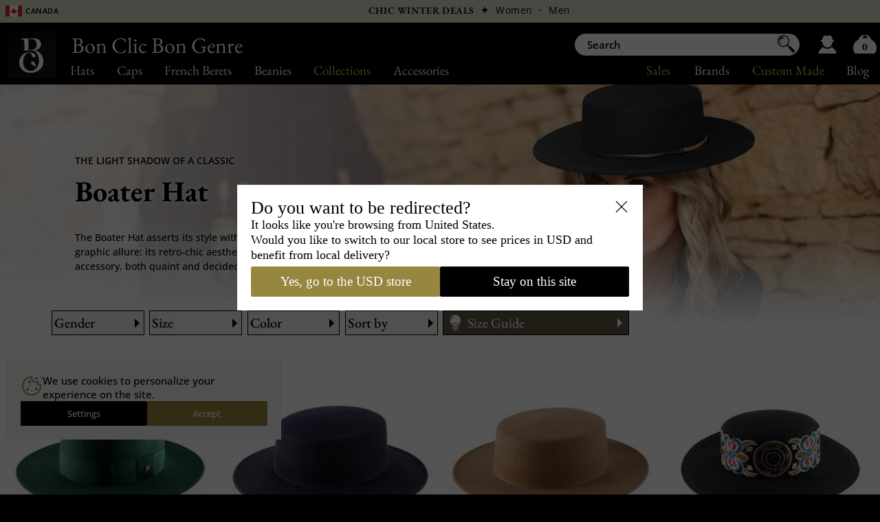

--- FILE ---
content_type: text/html; charset=UTF-8
request_url: https://www.bon-clic-bon-genre.net/boater.html
body_size: 19929
content:
<!DOCTYPE html><html lang="en"><head>
<meta http-equiv="Content-Type" content="text/html; charset=UTF-8" />
<meta http-equiv="content-language" content="en" />
<title>Boater Hat in Straw - Traditional Craftsmanship - Men and Women</title>

	<meta name="Description" content="Option to choose your finishes online. Entirely woven straw, flat and round like a pancake. Discover a wide range of Boater Hats. Fast delivery and easy returns." />
	<meta name="Keywords" content="Boater Hat, straw Boater Hat, Boater" />
	<meta name="robots" content="index,follow,all" />
	<link rel="canonical" href="https://www.bon-clic-bon-genre.net/boater.html" />		<link rel="alternate" href="https://www.bon-clic-bon-genre.fr/canotier.html" hreflang="fr-fr"/>
			<link rel="alternate" href="https://www.bon-clic-bon-genre.es/sombrero-navegante.html" hreflang="es-es"/>
			<link rel="alternate" href="https://www.bon-clic-bon-genre.co.uk/boater.html" hreflang="en-gb"/>
			<link rel="alternate" href="https://www.bon-clic-bon-genre.be/canotier.html" hreflang="fr-be"/>
			<link rel="alternate" href="https://www.bon-clic-bon-genre.eu/boater.html" hreflang="en"/>
			<link rel="alternate" href="https://www.bon-clic-bon-genre.ch/canotier.html" hreflang="fr-ch"/>
			<link rel="alternate" href="https://www.bon-clic-bon-genre.com/canotier.html" hreflang="fr-ca"/>
			<link rel="alternate" href="https://www.bon-clic-bon-genre.us/boater.html" hreflang="en-us"/>
			<link rel="alternate" href="https://www.bon-clic-bon-genre.net/boater.html" hreflang="en-ca"/>
			<link rel="alternate" href="https://www.bon-clic-bon-genre.de/boater-kreissage.html" hreflang="de-de"/>
			<link rel="alternate" href="https://www.bon-clic-bon-genre.it/cappello-paglietta.html" hreflang="it-it"/>
			<link rel="alternate" href="https://www.bon-clic-bon-genre.nl/canotier.html" hreflang="nl-nl"/>
			<link rel="alternate" href="https://www.bon-clic-bon-genre.org/boater.html" hreflang="ja-jp"/>
			<link rel="alternate" href="https://www.bon-clic-bon-genre.shop/boater.html" hreflang="ko-kr"/>
			<link rel="alternate" href="https://www.bon-clic-bon-genre.at/boater-kreissage.html" hreflang="de-at"/>
			<link rel="alternate" href="https://www.bon-clic-bon-genre.biz/boater-kreissage.html" hreflang="de-ch"/>
			<link rel="alternate" href="https://www.bon-clic-bon-genre.vlaanderen/canotier.html" hreflang="nl-be"/>
	
<link rel="apple-touch-icon" sizes="180x180" href="./apple-touch-icon.png">
<link rel="icon" type="image/png" sizes="32x32" href="./favicon-32x32.png">
<link rel="icon" type="image/png" sizes="16x16" href="./favicon-16x16.png">
<link rel="manifest" href="./site.webmanifest">

	
	<!-- Desktop -->
	<link rel="preload" as="image" fetchpriority="high"
		  href="img_page/hiver-chapeau-canotier_20250512105736.jpg"
		  type="image/jpeg"
		  media="(min-device-width: 769px), (pointer: fine)">

	<!-- Mobile -->
	<link rel="preload" as="image" fetchpriority="high"
		  href="img_page1000/hiver-chapeau-canotier_20250512105736.jpg"
		  type="image/jpeg"
		  media="(max-device-width: 768px) and (pointer: coarse)">

<link media="screen" href="/config/fs24.css?v=150" type="text/css" rel="stylesheet">

<script type="text/javascript" language="javascript">prlx=1;imgTaille='general_adulte_uk.png';sid='0';on=1;lang="_uk";extension="net";</script>
<script type="text/javascript" defer language="javascript" src="/config/vendors.js?v=150"></script>

<script type="text/javascript" defer src="/config/js23.js?v=150"></script>


<meta name="viewport" content="width=722" />
<meta name="theme-color" content="#dedaca" />

<link rel="preconnect" href="https://www.googletagmanager.com">
<link rel="preconnect" href="https://www.google-analytics.com">

<!-- Configuration du consentement -->
<script>
  window.dataLayer = window.dataLayer || [];
  function gtag(){dataLayer.push(arguments);}
  gtag('consent', 'default', {
    'ad_storage': 'granted',
    'ad_user_data': 'granted',
    'ad_personalization': 'granted',
    'analytics_storage': 'granted'
  });
</script>

<!-- Chargement de Google Tag Manager -->
<script>
(function(w,d,s,l,i){w[l]=w[l]||[];w[l].push({'gtm.start':
new Date().getTime(),event:'gtm.js'});var f=d.getElementsByTagName(s)[0],
 j=d.createElement(s),dl=l!='dataLayer'?'&l='+l:'';j.async=true;j.src=
 'https://www.googletagmanager.com/gtm.js?id='+i+dl;f.parentNode.insertBefore(j,f);
})(window,document,'script','dataLayer','GTM-WBFQZGL');
</script>


<script>!function(f,b,e,v,n,t,s){if(f.fbq)return;n=f.fbq=function(){n.callMethod?n.callMethod.apply(n,arguments):n.queue.push(arguments)};if(!f._fbq)f._fbq=n;n.push=n;n.loaded=!0;n.version='2.0';n.queue=[];t=b.createElement(e);t.async=!0;t.src=v;s=b.getElementsByTagName(e)[0];s.parentNode.insertBefore(t,s)}(window,document,'script','/config/fbpx.js');fbq('consent', 'grant');fbq('init','295036590832357');fbq('track','PageView');</script>


</head>
<body class="uk">

<noscript><iframe src="https://www.googletagmanager.com/ns.html?id=GTM-WBFQZGL" height="0" width="0" style="display:none;visibility:hidden"></iframe>
</noscript><nav id="menuBar" aria-label="Main navigation"><div id="mb" class="t18">
	<a lk="ht" class="ss" href="hat.html">Hats</a>
	<a lk="cp" class="ss" href="cap.html">Caps</a>
	<a lk="cp" href="french-beret.html">French Berets</a>
	<a lk="bn" class="ss" href="beanie.html">Beanies</a>
	<a lk="co" class="or ss">Collections</a>
	<a lk="ac" class="ss" href="accessories.html">Accessories</a>
  <div id="mb2">
  	<a href="blog.htm">Blog<span id="conseil">, Tips</span></a>
	<a lk="mk" class="or" href="custom-hat.html">Custom Made</a>
	<a lk="bd" href="marque.php">Brands</a>   
	<a class="or" lk="sl" href="special-offers.html">Sales</a>
  </div>
 </div></nav>

<aside id="bando_or" class="t12" aria-label="News highlights" >
	<div id="info5"><div id="lg">
		<span class="short" onClick="autre('1')">
		<span id="drapo" style="background-position:0 30%"></span>
		<span class="no_affich2 t14" style="font-variant:all-small-caps">Canada</span></span>
	</div></div>

	<div id="entete">
<!--		<div id="entete1"><span class="obflink" data-o="cGctcXVpLXNvbW1lcy1ub3VzLmh0bQ=="><div class="i"></div><div>Expert&nbsp;&&nbsp;Artisan&nbsp;Milliner</div></span></div>-->
		<div id="entete2">
		  <span class="obflink" data-o="c3BlY2lhbC1vZmZlcnMuaHRtbA==" style="font-family: 'EB Garamond'; text-transform: uppercase;">Chic Winter Deals</span>			<span class="obflink " data-o="c3BlY2lhbC1vZmZlcnNfeDEuaHRtbA==" > &nbsp;✦&nbsp; <span style="font-weight: 400;">Women</span></span><span class="obflink " data-o="c3BlY2lhbC1vZmZlcnNfeDIuaHRtbA=="> &nbsp;·&nbsp; <span style="font-weight: 400;">Men</span></span>
		  
		</div>
	</div>
</aside>

<nav id="info5_2" aria-label="Country selector" class="t14">
	<span class="mn" onClick="$('.ti').toggle();"><span style="background-position:0 15%"></span>
		<a class="ti" style="padding:0; color: #ddd">Belgium</a>
		<a class="t12 ti" style="display:none" href="https://www.bon-clic-bon-genre.vlaanderen">Nederlands</a>
		<a class="t12 ti" style="display:none">·</a>
		<a class="t12 ti" style="display:none" href="https://www.bon-clic-bon-genre.be">Français</a>
	</span>
	<span class="mn" onClick="$('.tg').toggle();"><span style="background-position:0 30%"></span>
		<a class="tg" style="padding:0; color: #ddd">Canada</a>
		<a class="t12 tg" style="display:none" href="https://www.bon-clic-bon-genre.net">English </a><a class="t12 tg" style="display:none">·</a>
		<a class="t12 tg" style="display:none" href="https://www.bon-clic-bon-genre.com">Français</a>
	</span>
	<a class="mn" href="https://www.bon-clic-bon-genre.de"><span style="background-position:0 40%"></span>Deutschland</a>
	<a class="mn" href="https://www.bon-clic-bon-genre.es"><span style="background-position:0 5%"></span>España</a>
	<a class="mn" href="https://www.bon-clic-bon-genre.eu"><span style="background-position:0 20%"></span>European Union</a>
	<a class="mn" href="https://www.bon-clic-bon-genre.fr"><span></span>France</a>
	<a class="mn" href="https://www.bon-clic-bon-genre.it"><span style="background-position:0 45%"></span>Italia</a>
	<a class="mn" href="https://www.bon-clic-bon-genre.nl"><span style="background-position:0 50%"></span>Nederland</a>
	<a class="mn" href="https://www.bon-clic-bon-genre.at"><span style="background-position:0 65%"></span>Österreich</a>
	<span class="mn" onClick="$('.th').toggle();"><span style="background-position:0 25%"></span>
		<a class="th" style="padding:0; color: #ddd">Swiss</a>
		<a class="t12 th" style="display:none" href="https://www.bon-clic-bon-genre.biz">Deutsch </a><a class="t12 th" style="display:none">·</a>
		<a class="t12 th" style="display:none" href="https://www.bon-clic-bon-genre.ch">Français</a>
	</span>
	<a class="mn" href="https://www.bon-clic-bon-genre.co.uk"><span style="background-position:0 10%"></span>United Kingdom</a>
	<a class="mn" href="https://www.bon-clic-bon-genre.us"><span style="background-position:0 35%"></span>USA</a>
	<a class="mn" href="https://www.bon-clic-bon-genre.org"><span style="background-position:0 55%"></span>日本</a>
	<a class="mn" href="https://www.bon-clic-bon-genre.shop"><span style="background-position:0 60%"></span>대한민국</a>
</nav>


<div id="main">
		<main>
	  <div id="text" ><div id="text1">
		<div class="over_prlx" ></div>
<ul class="prlx">
  	<li class="no_affich2" style="background-image:url('img_page/hiver-chapeau-canotier_20250512105736.jpg');" id="slide1"></li>
	<li class="affich2" style="background-image:url('img_page1000/hiver-chapeau-canotier_20250512105736.jpg');"></li>
  </ul>


<div id="text2" >

  <div class="text_content">

	
	  <div id="colAll" >

		<div class="accroche t12">The light shadow of a classic</div>

		<h1 class="t48"  >Boater Hat</h1>

		<div id="col1" class="col"><div style="text-shadow:white 0 0 15px, white 0 0 17px;font-weight: 450; line-height: 1.5;">The Boater Hat asserts its style with confidence. Straight lines, low crown, graphic allure: its retro-chic aesthetic captivates free spirits. A signature accessory, both quaint and decidedly contemporary.</div></div>
		<br clear="all" class="no_affich2" />

	  </div>

	  </div>
</div>


<div id="page-container">
	
	
	<aside aria-label="Filters" >
		<a name="filtres"></a>

		<div id="filtres" class="t14">
						<div class="filtre">
				<div class="titre_filtre " id="tsexe" onclick="filtre('sexe');" >Gender</div>
				<div id="fsexe">					<div class="onglet_sexe">
						<span data-o="Ym9hdGVyX3gxLmh0bWwjZmlsdHJlcw==" class="obflink Femme">Woman</span>
					</div>
									<div class="onglet_sexe">
						<span data-o="Ym9hdGVyX3gyLmh0bWwjZmlsdHJlcw==" class="obflink Homme">Man</span>
					</div>
									<div class="onglet_sexe">
						<span data-o="Ym9hdGVyX3gzLmh0bWwjZmlsdHJlcw==" class="obflink Enfant">Child</span>
					</div>
				</div>
			</div><div class="filtre">
			  <div class="titre_filtre " id="ttaille" onclick="filtre('taille');" >Size</div>
			  <div id="ftaille">					<span data-o="Ym9hdGVyX3Q1Mi5odG1sI2ZpbHRyZXM=" class="obflink t18 mini">6<strong class="t12"> 1/2</strong></span>
									<span data-o="Ym9hdGVyX3Q1My5odG1sI2ZpbHRyZXM=" class="obflink t18 mini">6<strong class="t12"> 5/8</strong></span>
									<span data-o="Ym9hdGVyX3Q1NC5odG1sI2ZpbHRyZXM=" class="obflink t18 mini">6<strong class="t12"> 3/4</strong></span>
									<span data-o="Ym9hdGVyX3Q1NS5odG1sI2ZpbHRyZXM=" class="obflink t18 mini">6<strong class="t12"> 7/8</strong></span>
									<span data-o="Ym9hdGVyX3Q1Ni5odG1sI2ZpbHRyZXM=" class="obflink t18 mini">&nbsp;&nbsp;7&nbsp;&nbsp;</span>
									<span data-o="Ym9hdGVyX3Q1Ny5odG1sI2ZpbHRyZXM=" class="obflink t18 mini">7<strong class="t12"> 1/8</strong></span>
									<span data-o="Ym9hdGVyX3Q1OC5odG1sI2ZpbHRyZXM=" class="obflink t18 mini">7<strong class="t12"> 1/4</strong></span>
									<span data-o="Ym9hdGVyX3Q1OS5odG1sI2ZpbHRyZXM=" class="obflink t18 mini">7<strong class="t12"> 3/8</strong></span>
									<span data-o="Ym9hdGVyX3Q2MC5odG1sI2ZpbHRyZXM=" class="obflink t18 mini">7<strong class="t12"> 1/2</strong></span>
									<span data-o="Ym9hdGVyX3Q2MS5odG1sI2ZpbHRyZXM=" class="obflink t18 mini">7<strong class="t12"> 5/8</strong></span>
									<span data-o="Ym9hdGVyX3Q2Mi5odG1sI2ZpbHRyZXM=" class="obflink t18 mini">7<strong class="t12"> 3/4</strong></span>
									<span data-o="Ym9hdGVyX3Q2My5odG1sI2ZpbHRyZXM=" class="obflink t18 mini">7<strong class="t12"> 7/8</strong></span>
									<span data-o="Ym9hdGVyX3Q2NC5odG1sI2ZpbHRyZXM=" class="obflink t18 mini">&nbsp;&nbsp;8&nbsp;&nbsp;</span>
								<br clear="all" />
				<div class="t12" style="text-align:center; margin-top:8px; font-family: 'Open Sans', sans-serif;">(*) Filter with plus or minus 1/8 size</div>
			  </div>
			</div><div class="filtre">
				<div class="titre_filtre " id="tcouleur" onclick="filtre('couleur');" >Color</div>
				<div id="fcouleur">					<span data-o="Ym9hdGVyX2M3MjAuaHRtbCNmaWx0cmVz" title="Black Hat" class="obflink title couleur mini" style="background:#000000">&nbsp;</span>
									<span data-o="Ym9hdGVyX2MyMy5odG1sI2ZpbHRyZXM=" title="Grey Hat" class="obflink title couleur mini" style="background:#939393">&nbsp;</span>
									<span data-o="Ym9hdGVyX2MxOS5odG1sI2ZpbHRyZXM=" title="Green Hat" class="obflink title couleur mini" style="background:#009900">&nbsp;</span>
									<span data-o="Ym9hdGVyX2MyNS5odG1sI2ZpbHRyZXM=" title="Brown Hat" class="obflink title couleur mini" style="background:#7d5024">&nbsp;</span>
									<span data-o="Ym9hdGVyX2M2NTUuaHRtbCNmaWx0cmVz" title="Beige hat" class="obflink title couleur mini" style="background:#ead1b6">&nbsp;</span>
									<span data-o="Ym9hdGVyX2MxNy5odG1sI2ZpbHRyZXM=" title="Blue hat" class="obflink title couleur mini" style="background:#2144b7">&nbsp;</span>
									<span data-o="Ym9hdGVyX2MyNC5odG1sI2ZpbHRyZXM=" title="Yellow hat" class="obflink title couleur mini" style="background:#cfaf38">&nbsp;</span>
									<span data-o="Ym9hdGVyX2MyMC5odG1sI2ZpbHRyZXM=" title="Orange hat" class="obflink title couleur mini" style="background:#ff762a">&nbsp;</span>
									<span data-o="Ym9hdGVyX2MxNi5odG1sI2ZpbHRyZXM=" title="Red hat" class="obflink title couleur mini" style="background:#cc2626">&nbsp;</span>
									<span data-o="Ym9hdGVyX2MyMS5odG1sI2ZpbHRyZXM=" title="Purple Hat" class="obflink title couleur mini" style="background:#9a33bb">&nbsp;</span>
									<span data-o="Ym9hdGVyX2MyMi5odG1sI2ZpbHRyZXM=" title="Pink hat" class="obflink title couleur mini" style="background:#ffb0b0">&nbsp;</span>
									<span data-o="Ym9hdGVyX2M3MjEuaHRtbCNmaWx0cmVz" title="White Hat" class="obflink title couleur mini" style="background:#ffffff">&nbsp;</span>
				<br clear="all" /></div>
			</div><div class="filtre">
				<div class="titre_filtre " id="tprix" onclick="filtre('prix');" >Sort by</div>
				<div id="fprix">					<div class="onglet_prix">
						<span data-o="Ym9hdGVyX3AzLmh0bWwjZmlsdHJlcw==" class="obflink p3 ">Novelty</span>
					</div>
									<div class="onglet_prix">
						<span data-o="Ym9hdGVyX3AxLmh0bWwjZmlsdHJlcw==" class="obflink p1 ">Price - Low High</span>
					</div>
									<div class="onglet_prix">
						<span data-o="Ym9hdGVyX3AyLmh0bWwjZmlsdHJlcw==" class="obflink p2 ">Price - High Low</span>
					</div>
				</div>
			</div>			  
				  <div id="filtreg"><table><tr>
					<td>&nbsp;</td>
					<td><div id="filtreg_content"><ul>

				
				<li class="conseil" id1="28" id2="630">Size Guide</li>

			    
				<li class="conseil" id1="22" id2="630">Care</li>

			    
				<li class="conseil" id1="133" id2="630">How to Wear It</li>

			    
				</ul></div>
				<script language="javascript">id1=28; id2=630;</script></td>
					<td>&nbsp;</td>
				</tr>
				</table>
				</div>

			  			<br clear="all" class="no_affich2" /><br class="no_affich2">
		</div>
	</aside>    
  	
<div id="liste" style="">

  
	<a name="page"></a>
	
	  <article id="r1" class="result obflink" data-o="cml2ZS1nYXVjaGUuaHRt" onmouseover="preload('session-studio-749_20251110141905.jpg','1',1, '');" onmouseout="preload('canotier-vert-4_20251010092800.jpg','1',0, '');">
					<div class="embla">
				<div class="embla__viewport">
  					<div class="embla__container" id="embla_container_p1">
    					<div class="embla__slide"><img  id="p1" src="./vignette2/canotier-vert-4_20251010092800.jpg" alt="Chapeau canotier cordobes Rive Gauche" /></div>
	  												<div class="embla__slide"><img  src="./vignette2/session-studio-749_20251110141905.jpg" alt="Chapeau canotier cordobes Rive Gauche" /></div>
											</div>
				</div>
				<button class="embla__prev embla__button--prev embla__button"><svg class="embla__button__svg" viewBox="0 0 36.73 20.53"><circle class="cls-2" cx="18.4" cy="10.3" r="9"/><g><path class="cls-1" d="M14.3,10.2l5.5-5.6l2.6,0l-5.5,5.7v0l5.5,5.7l-2.6,0l-5.5-5.6V10.2z"/></g></svg></button>
  				<button class="embla__next embla__button--next embla__button"><svg class="embla__button__svg" viewBox="0 0 36.73 20.53"><circle class="cls-2" cx="18.4" cy="10.3" r="9"/><g><path class="cls-1" d="M22.4,10.4L16.9,16l-2.6,0l5.5-5.7v0l-5.5-5.7l2.6,0l5.5,5.6V10.4z"/></g></svg></button>
			</div>
		
		
		<div class="txt" id="txt1"><a href="rive-gauche.htm"><span class="marque"><img loading="lazy" alt="" src="./img/b.png" style="vertical-align:middle; width:21px;height:20px;" />Couture</span>Rive Gauche</a><div class="ess">100% wool felt</div><div class="ess">
Crafted in our workshop</div>		 <div class="prix" id="prix1">
		  <span class="montant"><span class="ctm">CA$</span>&nbsp;135<span class="ctm">.92</span></span><strong class="px_barre"><s>CA$&nbsp;169.90</s></strong>&nbsp;<span class="promo">&nbsp;-20%&nbsp;</span>		 </div>
		</div>
	  </article>
	
	  <article id="r2" class="result obflink" data-o="Y2xhc3NpYy1jYW5vdGllci1mZXV0cmUuaHRt" onmouseover="preload('canotier-bleu-feutre_20250519151904.jpg','2',1, '');" onmouseout="preload('canotier-marine2_20201119193233.jpg','2',0, '');">
					<div class="embla">
				<div class="embla__viewport">
  					<div class="embla__container" id="embla_container_p2">
    					<div class="embla__slide"><img  id="p2" src="./vignette2/canotier-marine2_20201119193233.jpg" alt="Canotier feutre Classic Felt Boater" /></div>
	  												<div class="embla__slide"><img  src="./vignette2/canotier-bleu-feutre_20250519151904.jpg" alt="Canotier feutre Classic Felt Boater" /></div>
											</div>
				</div>
				<button class="embla__prev embla__button--prev embla__button"><svg class="embla__button__svg" viewBox="0 0 36.73 20.53"><circle class="cls-2" cx="18.4" cy="10.3" r="9"/><g><path class="cls-1" d="M14.3,10.2l5.5-5.6l2.6,0l-5.5,5.7v0l5.5,5.7l-2.6,0l-5.5-5.6V10.2z"/></g></svg></button>
  				<button class="embla__next embla__button--next embla__button"><svg class="embla__button__svg" viewBox="0 0 36.73 20.53"><circle class="cls-2" cx="18.4" cy="10.3" r="9"/><g><path class="cls-1" d="M22.4,10.4L16.9,16l-2.6,0l5.5-5.7v0l-5.5-5.7l2.6,0l5.5,5.6V10.4z"/></g></svg></button>
			</div>
		
		
		<div class="txt" id="txt2"><a href="classic-canotier-feutre.htm"><span class="marque">Classic Italy</span>Classic Felt Boater</a><div class="ess">100% wool felt</div><div class="ess">
Made in Italy</div>		 <div class="prix" id="prix2">
		  <span class="montant"><span class="ctm">CA$</span>&nbsp;73<span class="ctm">.44</span></span><strong class="px_barre"><s>CA$&nbsp;91.80</s></strong>&nbsp;<span class="promo">&nbsp;-20%&nbsp;</span>		 </div>
		</div>
	  </article>
	
	  <article id="r3" class="result obflink" data-o="Y2xhc3NpYy1jYW5vdGllci1mZXV0cmVfY2FtZWwuaHRt" onmouseover="preload('px7006golia-camel-1_20210401125215.jpg','3',1, '');" onmouseout="preload('canotier-camel2_20201119193559.jpg','3',0, '');">
					<div class="embla">
				<div class="embla__viewport">
  					<div class="embla__container" id="embla_container_p3">
    					<div class="embla__slide"><img  id="p3" src="./vignette2/canotier-camel2_20201119193559.jpg" alt="Canotier feutre Classic Felt Boater" /></div>
	  												<div class="embla__slide"><img  src="./vignette2/px7006golia-camel-1_20210401125215.jpg" alt="Canotier feutre Classic Felt Boater" /></div>
											</div>
				</div>
				<button class="embla__prev embla__button--prev embla__button"><svg class="embla__button__svg" viewBox="0 0 36.73 20.53"><circle class="cls-2" cx="18.4" cy="10.3" r="9"/><g><path class="cls-1" d="M14.3,10.2l5.5-5.6l2.6,0l-5.5,5.7v0l5.5,5.7l-2.6,0l-5.5-5.6V10.2z"/></g></svg></button>
  				<button class="embla__next embla__button--next embla__button"><svg class="embla__button__svg" viewBox="0 0 36.73 20.53"><circle class="cls-2" cx="18.4" cy="10.3" r="9"/><g><path class="cls-1" d="M22.4,10.4L16.9,16l-2.6,0l5.5-5.7v0l-5.5-5.7l2.6,0l5.5,5.6V10.4z"/></g></svg></button>
			</div>
		
		
		<div class="txt" id="txt3"><a href="classic-canotier-feutre_camel.htm"><span class="marque">Classic Italy</span>Classic Felt Boater</a><div class="ess">100% wool felt</div><div class="ess">
Made in Italy</div>		 <div class="prix" id="prix3">
		  <span class="montant"><span class="ctm">CA$</span>&nbsp;64<span class="ctm">.26</span></span><strong class="px_barre"><s>CA$&nbsp;91.80</s></strong>&nbsp;<span class="promo">&nbsp;-30%&nbsp;</span>		 </div>
		</div>
	  </article>
	
	  <article id="r4" class="result obflink" data-o="YXZhLmh0bQ==" onmouseover="preload('px9640-1_20241112135348.jpg','4',1, '');" onmouseout="preload('canotier-francais-113025.jpg','4',0, '');">
					<div class="embla">
				<div class="embla__viewport">
  					<div class="embla__container" id="embla_container_p4">
    					<div class="embla__slide"><img  id="p4" src="./vignette2/canotier-francais-113025.jpg" alt="canotier Français Ava" /></div>
	  												<div class="embla__slide"><img  src="./vignette2/px9640-1_20241112135348.jpg" alt="canotier Français Ava" /></div>
											</div>
				</div>
				<button class="embla__prev embla__button--prev embla__button"><svg class="embla__button__svg" viewBox="0 0 36.73 20.53"><circle class="cls-2" cx="18.4" cy="10.3" r="9"/><g><path class="cls-1" d="M14.3,10.2l5.5-5.6l2.6,0l-5.5,5.7v0l5.5,5.7l-2.6,0l-5.5-5.6V10.2z"/></g></svg></button>
  				<button class="embla__next embla__button--next embla__button"><svg class="embla__button__svg" viewBox="0 0 36.73 20.53"><circle class="cls-2" cx="18.4" cy="10.3" r="9"/><g><path class="cls-1" d="M22.4,10.4L16.9,16l-2.6,0l5.5-5.7v0l-5.5-5.7l2.6,0l5.5,5.6V10.4z"/></g></svg></button>
			</div>
		
		
		<div class="txt" id="txt4"><a href="ava.htm"><span class="marque"><img loading="lazy" alt="" src="./img/b.png" style="vertical-align:middle; width:21px;height:20px;" />Couture</span>Ava</a><div class="ess">Made in our workshop</div><div class="ess">
100% Wool felt</div>		 <div class="prix" id="prix4">
		  <span class="montant"><span class="ctm">CA$</span>&nbsp;220<span class="ctm">.90</span></span>		 </div>
		</div>
	  </article>
	
	  <article id="r5" class="result obflink" data-o="Y2Fub3RpZXIuaHRt" onmouseover="preload('3827-3_20240408144811.jpg','5',1, '');" onmouseout="preload('canotier_20200619202718.jpg','5',0, '');">
					<div class="embla">
				<div class="embla__viewport">
  					<div class="embla__container" id="embla_container_p5">
    					<div class="embla__slide"><img  id="p5" src="./vignette2/canotier_20200619202718.jpg" alt="canotier paille Boater" /></div>
	  												<div class="embla__slide"><img  src="./vignette2/3827-3_20240408144811.jpg" alt="canotier paille Boater" /></div>
											</div>
				</div>
				<button class="embla__prev embla__button--prev embla__button"><svg class="embla__button__svg" viewBox="0 0 36.73 20.53"><circle class="cls-2" cx="18.4" cy="10.3" r="9"/><g><path class="cls-1" d="M14.3,10.2l5.5-5.6l2.6,0l-5.5,5.7v0l5.5,5.7l-2.6,0l-5.5-5.6V10.2z"/></g></svg></button>
  				<button class="embla__next embla__button--next embla__button"><svg class="embla__button__svg" viewBox="0 0 36.73 20.53"><circle class="cls-2" cx="18.4" cy="10.3" r="9"/><g><path class="cls-1" d="M22.4,10.4L16.9,16l-2.6,0l5.5-5.7v0l-5.5-5.7l2.6,0l5.5,5.6V10.4z"/></g></svg></button>
			</div>
		
		
		<div class="txt" id="txt5"><a href="canotier.htm"><span class="marque">Classic Italy</span>Boater</a><div class="ess">The essential</div><div class="ess">
100% Natural Straw</div>		 <div class="prix" id="prix5">
		  <span class="montant"><span class="ctm">CA$</span>&nbsp;42<span class="ctm">.50</span></span>		 </div>
		</div>
	  </article>
	
	  <article id="r6" class="result obflink" data-o="bW9uLWNhbm90aWVyLWZldXRyZV9uYXZ5XzRfMTI5XzUzNzYxLmh0bQ==" onmouseover="preload('','6',1, '');" onmouseout="preload('','6',0, '');">
					<img  id="p6" src="./vignette2/w13154_4_129_53761.jpg" alt="canotier en feutre My Felt Boater" />
		
		<div style="position:relative"><div class="logo_isable"></div></div>
		<div class="txt" id="txt6"><a href="mon-canotier-feutre_navy_4_129_53761.htm"><span class="marque"><img loading="lazy" alt="" src="./img/b.png" style="vertical-align:middle; width:21px;height:20px;" />Couture</span>My Felt Boater</a><div class="ess">Personalization</div><div class="ess">
Choice of finishes</div>		 <div class="prix" id="prix6">
		  <span class="montant"><span class="ctm">CA$</span>&nbsp;186<span class="ctm">.90</span></span>		 </div>
		</div>
	  </article>
	
	  <article id="r7" class="result obflink" data-o="bGF2b2llLmh0bQ==" onmouseover="preload('px9168-noir-1_20240411045058.jpg','7',1, '');" onmouseout="preload('px9168-noir-2_20240316012519.jpg','7',0, '');">
					<div class="embla">
				<div class="embla__viewport">
  					<div class="embla__container" id="embla_container_p7">
    					<div class="embla__slide"><img loading="lazy" id="p7" src="./vignette2/px9168-noir-2_20240316012519.jpg" alt="chapeau laine élégant Vibrato" /></div>
	  												<div class="embla__slide"><img loading="lazy" src="./vignette2/px9168-noir-1_20240411045058.jpg" alt="chapeau laine élégant Vibrato" /></div>
											</div>
				</div>
				<button class="embla__prev embla__button--prev embla__button"><svg class="embla__button__svg" viewBox="0 0 36.73 20.53"><circle class="cls-2" cx="18.4" cy="10.3" r="9"/><g><path class="cls-1" d="M14.3,10.2l5.5-5.6l2.6,0l-5.5,5.7v0l5.5,5.7l-2.6,0l-5.5-5.6V10.2z"/></g></svg></button>
  				<button class="embla__next embla__button--next embla__button"><svg class="embla__button__svg" viewBox="0 0 36.73 20.53"><circle class="cls-2" cx="18.4" cy="10.3" r="9"/><g><path class="cls-1" d="M22.4,10.4L16.9,16l-2.6,0l5.5-5.7v0l-5.5-5.7l2.6,0l5.5,5.6V10.4z"/></g></svg></button>
			</div>
		
		
		<div class="txt" id="txt7"><a href="lavoie.htm"><span class="marque">Flechet</span>Vibrato</a><div class="ess">100% Wool felt</div><div class="ess">
Warm and Water-resistant</div>		 <div class="prix" id="prix7">
		  <span class="montant"><span class="ctm">CA$</span>&nbsp;254<span class="ctm">.90</span></span>		 </div>
		</div>
	  </article>
	
	  <article id="r8" class="result obflink" data-o="Y2Fub3RpZXItbHV4ZS5odG0=" onmouseover="preload('px6004-naturelle-1_20250413223021.jpg','8',1, '');" onmouseout="preload('px6004-naturelle-1_20250628224741.jpg','8',0, '');">
					<div class="embla">
				<div class="embla__viewport">
  					<div class="embla__container" id="embla_container_p8">
    					<div class="embla__slide"><img loading="lazy" id="p8" src="./vignette2/px6004-naturelle-1_20250628224741.jpg" alt="Chapeau canotier paille fine Canotier Luxe" /></div>
	  												<div class="embla__slide"><img loading="lazy" src="./vignette2/px6004-naturelle-1_20250413223021.jpg" alt="Chapeau canotier paille fine Canotier Luxe" /></div>
											</div>
				</div>
				<button class="embla__prev embla__button--prev embla__button"><svg class="embla__button__svg" viewBox="0 0 36.73 20.53"><circle class="cls-2" cx="18.4" cy="10.3" r="9"/><g><path class="cls-1" d="M14.3,10.2l5.5-5.6l2.6,0l-5.5,5.7v0l5.5,5.7l-2.6,0l-5.5-5.6V10.2z"/></g></svg></button>
  				<button class="embla__next embla__button--next embla__button"><svg class="embla__button__svg" viewBox="0 0 36.73 20.53"><circle class="cls-2" cx="18.4" cy="10.3" r="9"/><g><path class="cls-1" d="M22.4,10.4L16.9,16l-2.6,0l5.5-5.7v0l-5.5-5.7l2.6,0l5.5,5.6V10.4z"/></g></svg></button>
			</div>
		
		
		<div class="txt" id="txt8"><a href="canotier-luxe.htm"><span class="marque">Classic Italy</span>Canotier Luxe</a><div class="ess">Sewn straw fine</div><div class="ess">
Made in Italy</div>		 <div class="prix" id="prix8">
		  <span class="montant"><span class="ctm">CA$</span>&nbsp;102<span class="ctm">.00</span></span>		 </div>
		</div>
	  </article>
	
	  <article id="r9" class="result obflink" data-o="bW9uLWNhbm90aWVyLWx1eGVfbmF0dXJhbF8xNV80OTZfMC5odG0=" onmouseover="preload('','9',1, '');" onmouseout="preload('','9',0, '');">
					<img loading="lazy" id="p9" src="./vignette2/w11272_15_496_0.jpg" alt="canotier-fin My Extrafine Boater" />
		
		<div style="position:relative"><div class="logo_isable"></div></div>
		<div class="txt" id="txt9"><a href="mon-canotier-luxe_natural_15_496_0.htm"><span class="marque"><img loading="lazy" alt="" src="./img/b.png" style="vertical-align:middle; width:21px;height:20px;" />Couture</span>My Extrafine Boater</a><div class="ess">Personalization</div><div class="ess">
Choice of finishes</div>		 <div class="prix" id="prix9">
		  <span class="montant"><span class="ctm">CA$</span>&nbsp;183<span class="ctm">.60</span></span>		 </div>
		</div>
	  </article>
	
	  <article id="r10" class="result obflink" data-o="Z2VtbWEuaHRt" onmouseover="preload('gemma-5_20240415162721.jpg','10',1, '');" onmouseout="preload('gemma-2_20240415162636.jpg','10',0, '');">
					<div class="embla">
				<div class="embla__viewport">
  					<div class="embla__container" id="embla_container_p10">
    					<div class="embla__slide"><img loading="lazy" id="p10" src="./vignette2/gemma-2_20240415162636.jpg" alt="Canotier Rock Gemma" /></div>
	  												<div class="embla__slide"><img loading="lazy" src="./vignette2/gemma-5_20240415162721.jpg" alt="Canotier Rock Gemma" /></div>
											</div>
				</div>
				<button class="embla__prev embla__button--prev embla__button"><svg class="embla__button__svg" viewBox="0 0 36.73 20.53"><circle class="cls-2" cx="18.4" cy="10.3" r="9"/><g><path class="cls-1" d="M14.3,10.2l5.5-5.6l2.6,0l-5.5,5.7v0l5.5,5.7l-2.6,0l-5.5-5.6V10.2z"/></g></svg></button>
  				<button class="embla__next embla__button--next embla__button"><svg class="embla__button__svg" viewBox="0 0 36.73 20.53"><circle class="cls-2" cx="18.4" cy="10.3" r="9"/><g><path class="cls-1" d="M22.4,10.4L16.9,16l-2.6,0l5.5-5.7v0l-5.5-5.7l2.6,0l5.5,5.6V10.4z"/></g></svg></button>
			</div>
		
		
		<div class="txt" id="txt10"><a href="gemma.htm"><span class="marque"><img loading="lazy" alt="" src="./img/b.png" style="vertical-align:middle; width:21px;height:20px;" />Couture</span>Gemma</a><div class="ess">Made in our workshop</div><div class="ess">
Fine natural straw</div>		 <div class="prix" id="prix10">
		  <span class="montant"><span class="ctm">CA$</span>&nbsp;220<span class="ctm">.90</span></span>		 </div>
		</div>
	  </article>
	
	  <article id="r11" class="result obflink" data-o="cml2ZS1nYXVjaGVfY2FtZWwuaHRt" onmouseover="preload('canotier-homme_20251107152850.jpg','11',1, '');" onmouseout="preload('px9915-camel-1_20251010040050.jpg','11',0, '');">
					<div class="embla">
				<div class="embla__viewport">
  					<div class="embla__container" id="embla_container_p11">
    					<div class="embla__slide"><img loading="lazy" id="p11" src="./vignette2/px9915-camel-1_20251010040050.jpg" alt="Chapeau canotier cordobes Rive Gauche" /></div>
	  												<div class="embla__slide"><img loading="lazy" src="./vignette2/canotier-homme_20251107152850.jpg" alt="Chapeau canotier cordobes Rive Gauche" /></div>
											</div>
				</div>
				<button class="embla__prev embla__button--prev embla__button"><svg class="embla__button__svg" viewBox="0 0 36.73 20.53"><circle class="cls-2" cx="18.4" cy="10.3" r="9"/><g><path class="cls-1" d="M14.3,10.2l5.5-5.6l2.6,0l-5.5,5.7v0l5.5,5.7l-2.6,0l-5.5-5.6V10.2z"/></g></svg></button>
  				<button class="embla__next embla__button--next embla__button"><svg class="embla__button__svg" viewBox="0 0 36.73 20.53"><circle class="cls-2" cx="18.4" cy="10.3" r="9"/><g><path class="cls-1" d="M22.4,10.4L16.9,16l-2.6,0l5.5-5.7v0l-5.5-5.7l2.6,0l5.5,5.6V10.4z"/></g></svg></button>
			</div>
		
		
		<div class="txt" id="txt11"><a href="rive-gauche_camel.htm"><span class="marque"><img loading="lazy" alt="" src="./img/b.png" style="vertical-align:middle; width:21px;height:20px;" />Couture</span>Rive Gauche</a><div class="ess">100% wool felt</div><div class="ess">
Crafted in our workshop</div>		 <div class="prix" id="prix11">
		  <span class="montant"><span class="ctm">CA$</span>&nbsp;169<span class="ctm">.90</span></span>		 </div>
		</div>
	  </article>
	
	  <article id="r12" class="result obflink" data-o="cm9ieS5odG0=" onmouseover="preload('px9638-creme-1_20241111022927.jpg','12',1, '');" onmouseout="preload('chapeau-paille-large-femme-113002.jpg','12',0, '');">
					<div class="embla">
				<div class="embla__viewport">
  					<div class="embla__container" id="embla_container_p12">
    					<div class="embla__slide"><img loading="lazy" id="p12" src="./vignette2/chapeau-paille-large-femme-113002.jpg" alt="Chapeau  paille large femme Roby" /></div>
	  												<div class="embla__slide"><img loading="lazy" src="./vignette2/px9638-creme-1_20241111022927.jpg" alt="Chapeau  paille large femme Roby" /></div>
											</div>
				</div>
				<button class="embla__prev embla__button--prev embla__button"><svg class="embla__button__svg" viewBox="0 0 36.73 20.53"><circle class="cls-2" cx="18.4" cy="10.3" r="9"/><g><path class="cls-1" d="M14.3,10.2l5.5-5.6l2.6,0l-5.5,5.7v0l5.5,5.7l-2.6,0l-5.5-5.6V10.2z"/></g></svg></button>
  				<button class="embla__next embla__button--next embla__button"><svg class="embla__button__svg" viewBox="0 0 36.73 20.53"><circle class="cls-2" cx="18.4" cy="10.3" r="9"/><g><path class="cls-1" d="M22.4,10.4L16.9,16l-2.6,0l5.5-5.7v0l-5.5-5.7l2.6,0l5.5,5.6V10.4z"/></g></svg></button>
			</div>
		
		
		<div class="txt" id="txt12"><a href="roby.htm"><span class="marque"><img loading="lazy" alt="" src="./img/b.png" style="vertical-align:middle; width:21px;height:20px;" />Couture</span>Roby</a><div class="ess">Made in our workshop</div><div class="ess">
Very fine natural straw</div>		 <div class="prix" id="prix12">
		  <span class="montant"><span class="ctm">CA$</span>&nbsp;237<span class="ctm">.90</span></span>		 </div>
		</div>
	  </article>
	
	  <article id="r13" class="result obflink" data-o="Y2Fub3RpZXItbGFyZ2UuaHRt" onmouseover="preload('canotier-px5656-1_20220506140646.jpg','13',1, '');" onmouseout="preload('px5656-naturel-1_20250327055451.jpg','13',0, '');">
					<div class="embla">
				<div class="embla__viewport">
  					<div class="embla__container" id="embla_container_p13">
    					<div class="embla__slide"><img loading="lazy" id="p13" src="./vignette2/px5656-naturel-1_20250327055451.jpg" alt="canotier grand bord Large Boater" /></div>
	  												<div class="embla__slide"><img loading="lazy" src="./vignette2/canotier-px5656-1_20220506140646.jpg" alt="canotier grand bord Large Boater" /></div>
											</div>
				</div>
				<button class="embla__prev embla__button--prev embla__button"><svg class="embla__button__svg" viewBox="0 0 36.73 20.53"><circle class="cls-2" cx="18.4" cy="10.3" r="9"/><g><path class="cls-1" d="M14.3,10.2l5.5-5.6l2.6,0l-5.5,5.7v0l5.5,5.7l-2.6,0l-5.5-5.6V10.2z"/></g></svg></button>
  				<button class="embla__next embla__button--next embla__button"><svg class="embla__button__svg" viewBox="0 0 36.73 20.53"><circle class="cls-2" cx="18.4" cy="10.3" r="9"/><g><path class="cls-1" d="M22.4,10.4L16.9,16l-2.6,0l5.5-5.7v0l-5.5-5.7l2.6,0l5.5,5.6V10.4z"/></g></svg></button>
			</div>
		
		
		<div class="txt" id="txt13"><a href="canotier-large.htm"><span class="marque">Classic Italy</span>Large Boater</a><div class="ess">100% straw</div><div class="ess">
Crown: 8 cm</div>		 <div class="prix" id="prix13">
		  <span class="montant"><span class="ctm">CA$</span>&nbsp;53<span class="ctm">.55</span></span><strong class="px_barre"><s>CA$&nbsp;59.50</s></strong>&nbsp;<span class="promo">&nbsp;-10%&nbsp;</span>		 </div>
		</div>
	  </article>
	
	  <article id="r14" class="result obflink" data-o="YmlhcnJpdHouaHRt" onmouseover="preload('px6132-bleu-canard-3_202304161812391.jpg','14',1, '');" onmouseout="preload('canotier-paille-71603.jpg','14',0, '');">
					<div class="embla">
				<div class="embla__viewport">
  					<div class="embla__container" id="embla_container_p14">
    					<div class="embla__slide"><img loading="lazy" id="p14" src="./vignette2/canotier-paille-71603.jpg" alt="Canotier paille Biarritz" /></div>
	  												<div class="embla__slide"><img loading="lazy" src="./vignette2/px6132-bleu-canard-3_202304161812391.jpg" alt="Canotier paille Biarritz" /></div>
											</div>
				</div>
				<button class="embla__prev embla__button--prev embla__button"><svg class="embla__button__svg" viewBox="0 0 36.73 20.53"><circle class="cls-2" cx="18.4" cy="10.3" r="9"/><g><path class="cls-1" d="M14.3,10.2l5.5-5.6l2.6,0l-5.5,5.7v0l5.5,5.7l-2.6,0l-5.5-5.6V10.2z"/></g></svg></button>
  				<button class="embla__next embla__button--next embla__button"><svg class="embla__button__svg" viewBox="0 0 36.73 20.53"><circle class="cls-2" cx="18.4" cy="10.3" r="9"/><g><path class="cls-1" d="M22.4,10.4L16.9,16l-2.6,0l5.5-5.7v0l-5.5-5.7l2.6,0l5.5,5.6V10.4z"/></g></svg></button>
			</div>
		
		
		<div class="txt" id="txt14"><a href="biarritz.htm"><span class="marque">Classic Italy</span>Biarritz</a><div class="ess">Made in our workshop</div><div class="ess">
100% straw</div>		 <div class="prix" id="prix14">
		  <span class="montant"><span class="ctm">CA$</span>&nbsp;76<span class="ctm">.50</span></span>		 </div>
		</div>
	  </article>
	
	  <article id="r15" class="result obflink" data-o="Y2Fub3RpZXJfd2hpdGUuaHRt" onmouseover="preload('px3827-blanch-galonoir-2_202304161710421.jpg','15',1, '');" onmouseout="preload('px3827-20200619193050_20200619203254.jpg','15',0, '');">
					<div class="embla">
				<div class="embla__viewport">
  					<div class="embla__container" id="embla_container_p15">
    					<div class="embla__slide"><img loading="lazy" id="p15" src="./vignette2/px3827-20200619193050_20200619203254.jpg" alt="canotier paille Boater" /></div>
	  												<div class="embla__slide"><img loading="lazy" src="./vignette2/px3827-blanch-galonoir-2_202304161710421.jpg" alt="canotier paille Boater" /></div>
											</div>
				</div>
				<button class="embla__prev embla__button--prev embla__button"><svg class="embla__button__svg" viewBox="0 0 36.73 20.53"><circle class="cls-2" cx="18.4" cy="10.3" r="9"/><g><path class="cls-1" d="M14.3,10.2l5.5-5.6l2.6,0l-5.5,5.7v0l5.5,5.7l-2.6,0l-5.5-5.6V10.2z"/></g></svg></button>
  				<button class="embla__next embla__button--next embla__button"><svg class="embla__button__svg" viewBox="0 0 36.73 20.53"><circle class="cls-2" cx="18.4" cy="10.3" r="9"/><g><path class="cls-1" d="M22.4,10.4L16.9,16l-2.6,0l5.5-5.7v0l-5.5-5.7l2.6,0l5.5,5.6V10.4z"/></g></svg></button>
			</div>
		
		
		<div class="txt" id="txt15"><a href="canotier_white.htm"><span class="marque">Classic Italy</span>Boater</a><div class="ess">The essential</div><div class="ess">
100% Natural Straw</div>		 <div class="prix" id="prix15">
		  <span class="montant"><span class="ctm">CA$</span>&nbsp;42<span class="ctm">.50</span></span>		 </div>
		</div>
	  </article>
	
	  <article id="r16" class="result obflink" data-o="Z3Vpbmd1ZXR0ZS5odG0=" onmouseover="preload('px5109-vert-3_20230416180549.jpg','16',1, '');" onmouseout="preload('px5109-vert-2_20230425003242.jpg','16',0, '');">
					<div class="embla">
				<div class="embla__viewport">
  					<div class="embla__container" id="embla_container_p16">
    					<div class="embla__slide"><img loading="lazy" id="p16" src="./vignette2/px5109-vert-2_20230425003242.jpg" alt="canotier couleur Guinguette" /></div>
	  												<div class="embla__slide"><img loading="lazy" src="./vignette2/px5109-vert-3_20230416180549.jpg" alt="canotier couleur Guinguette" /></div>
											</div>
				</div>
				<button class="embla__prev embla__button--prev embla__button"><svg class="embla__button__svg" viewBox="0 0 36.73 20.53"><circle class="cls-2" cx="18.4" cy="10.3" r="9"/><g><path class="cls-1" d="M14.3,10.2l5.5-5.6l2.6,0l-5.5,5.7v0l5.5,5.7l-2.6,0l-5.5-5.6V10.2z"/></g></svg></button>
  				<button class="embla__next embla__button--next embla__button"><svg class="embla__button__svg" viewBox="0 0 36.73 20.53"><circle class="cls-2" cx="18.4" cy="10.3" r="9"/><g><path class="cls-1" d="M22.4,10.4L16.9,16l-2.6,0l5.5-5.7v0l-5.5-5.7l2.6,0l5.5,5.6V10.4z"/></g></svg></button>
			</div>
		
		
		<div class="txt" id="txt16"><a href="guinguette.htm"><span class="marque">Classic Italy</span>Guinguette</a><div class="ess">Made in our workshop</div><div class="ess">
100% straw</div>		 <div class="prix" id="prix16">
		  <span class="montant"><span class="ctm">CA$</span>&nbsp;66<span class="ctm">.30</span></span>		 </div>
		</div>
	  </article>
	
	  <article id="r17" class="result obflink" data-o="Y2xhc3NpYy1jYW5vdGllci1mZXV0cmVfYmxhY2suaHRt" onmouseover="preload('canotier-noir-feutre_20250519151731.jpg','17',1, '');" onmouseout="preload('canotier-noir2_20201119194659.jpg','17',0, '');">
					<div class="embla">
				<div class="embla__viewport">
  					<div class="embla__container" id="embla_container_p17">
    					<div class="embla__slide"><img loading="lazy" id="p17" src="./vignette2/canotier-noir2_20201119194659.jpg" alt="Canotier feutre Classic Felt Boater" /></div>
	  												<div class="embla__slide"><img loading="lazy" src="./vignette2/canotier-noir-feutre_20250519151731.jpg" alt="Canotier feutre Classic Felt Boater" /></div>
											</div>
				</div>
				<button class="embla__prev embla__button--prev embla__button"><svg class="embla__button__svg" viewBox="0 0 36.73 20.53"><circle class="cls-2" cx="18.4" cy="10.3" r="9"/><g><path class="cls-1" d="M14.3,10.2l5.5-5.6l2.6,0l-5.5,5.7v0l5.5,5.7l-2.6,0l-5.5-5.6V10.2z"/></g></svg></button>
  				<button class="embla__next embla__button--next embla__button"><svg class="embla__button__svg" viewBox="0 0 36.73 20.53"><circle class="cls-2" cx="18.4" cy="10.3" r="9"/><g><path class="cls-1" d="M22.4,10.4L16.9,16l-2.6,0l5.5-5.7v0l-5.5-5.7l2.6,0l5.5,5.6V10.4z"/></g></svg></button>
			</div>
		
		
		<div class="txt" id="txt17"><a href="classic-canotier-feutre_black.htm"><span class="marque">Classic Italy</span>Classic Felt Boater</a><div class="ess">100% wool felt</div><div class="ess">
Made in Italy</div>		 <div class="prix" id="prix17">
		  <span class="montant"><span class="ctm">CA$</span>&nbsp;91<span class="ctm">.80</span></span>		 </div>
		</div>
	  </article>
	
	  <article id="r18" class="result obflink" data-o="Y2xhc3NpYy1jYW5vdGllci1mZXV0cmVfcGluay5odG0=" onmouseover="preload('px7006classiccanotierfeutre-rose-2_202104011249491.jpg','18',1, '');" onmouseout="preload('canotier-rose2_20201119195129.jpg','18',0, '');">
					<div class="embla">
				<div class="embla__viewport">
  					<div class="embla__container" id="embla_container_p18">
    					<div class="embla__slide"><img loading="lazy" id="p18" src="./vignette2/canotier-rose2_20201119195129.jpg" alt="Canotier feutre Classic Felt Boater" /></div>
	  												<div class="embla__slide"><img loading="lazy" src="./vignette2/px7006classiccanotierfeutre-rose-2_202104011249491.jpg" alt="Canotier feutre Classic Felt Boater" /></div>
											</div>
				</div>
				<button class="embla__prev embla__button--prev embla__button"><svg class="embla__button__svg" viewBox="0 0 36.73 20.53"><circle class="cls-2" cx="18.4" cy="10.3" r="9"/><g><path class="cls-1" d="M14.3,10.2l5.5-5.6l2.6,0l-5.5,5.7v0l5.5,5.7l-2.6,0l-5.5-5.6V10.2z"/></g></svg></button>
  				<button class="embla__next embla__button--next embla__button"><svg class="embla__button__svg" viewBox="0 0 36.73 20.53"><circle class="cls-2" cx="18.4" cy="10.3" r="9"/><g><path class="cls-1" d="M22.4,10.4L16.9,16l-2.6,0l5.5-5.7v0l-5.5-5.7l2.6,0l5.5,5.6V10.4z"/></g></svg></button>
			</div>
		
		
		<div class="txt" id="txt18"><a href="classic-canotier-feutre_pink.htm"><span class="marque">Classic Italy</span>Classic Felt Boater</a><div class="ess">100% wool felt</div><div class="ess">
Made in Italy</div>		 <div class="prix" id="prix18">
		  <span class="montant"><span class="ctm">CA$</span>&nbsp;73<span class="ctm">.44</span></span><strong class="px_barre"><s>CA$&nbsp;91.80</s></strong>&nbsp;<span class="promo">&nbsp;-20%&nbsp;</span>		 </div>
		</div>
	  </article>
	
	  <article id="r19" class="result obflink" data-o="c29waGllLmh0bQ==" onmouseover="preload('pc13369_202103151131541.jpg','19',1, '');" onmouseout="preload('sophie-noir_20250702130541.jpg','19',0, '');">
					<div class="embla">
				<div class="embla__viewport">
  					<div class="embla__container" id="embla_container_p19">
    					<div class="embla__slide"><img loading="lazy" id="p19" src="./vignette2/sophie-noir_20250702130541.jpg" alt="chapeau paille femme Sophie" /></div>
	  												<div class="embla__slide"><img loading="lazy" src="./vignette2/pc13369_202103151131541.jpg" alt="chapeau paille femme Sophie" /></div>
											</div>
				</div>
				<button class="embla__prev embla__button--prev embla__button"><svg class="embla__button__svg" viewBox="0 0 36.73 20.53"><circle class="cls-2" cx="18.4" cy="10.3" r="9"/><g><path class="cls-1" d="M14.3,10.2l5.5-5.6l2.6,0l-5.5,5.7v0l5.5,5.7l-2.6,0l-5.5-5.6V10.2z"/></g></svg></button>
  				<button class="embla__next embla__button--next embla__button"><svg class="embla__button__svg" viewBox="0 0 36.73 20.53"><circle class="cls-2" cx="18.4" cy="10.3" r="9"/><g><path class="cls-1" d="M22.4,10.4L16.9,16l-2.6,0l5.5-5.7v0l-5.5-5.7l2.6,0l5.5,5.6V10.4z"/></g></svg></button>
			</div>
		
		
		<div class="txt" id="txt19"><a href="sophie.htm"><span class="marque"><img loading="lazy" alt="" src="./img/b.png" style="vertical-align:middle; width:21px;height:20px;" />Couture</span>Sophie</a><div class="ess">Made in our workshop</div><div class="ess">
Fine natural straw</div>		 <div class="prix" id="prix19">
		  <span class="montant"><span class="ctm">CA$</span>&nbsp;237<span class="ctm">.90</span></span>		 </div>
		</div>
	  </article>
	
	  <article id="r20" class="result obflink" data-o="bW9uLWNhbm90aWVyLWZldXRyZV9ibGFja18yMF80NzVfMC5odG0=" onmouseover="preload('','20',1, '');" onmouseout="preload('','20',0, '');">
					<img loading="lazy" id="p20" src="./vignette2/w13155_20_475_0.jpg" alt="canotier en feutre My Felt Boater" />
		
		<div style="position:relative"><div class="logo_isable"></div></div>
		<div class="txt" id="txt20"><a href="mon-canotier-feutre_black_20_475_0.htm"><span class="marque"><img loading="lazy" alt="" src="./img/b.png" style="vertical-align:middle; width:21px;height:20px;" />Couture</span>My Felt Boater</a><div class="ess">Personalization</div><div class="ess">
Choice of finishes</div>		 <div class="prix" id="prix20">
		  <span class="montant"><span class="ctm">CA$</span>&nbsp;186<span class="ctm">.90</span></span>		 </div>
		</div>
	  </article>
	
	  <article id="r21" class="result obflink" data-o="bC1hZG1pcmFibGUtNzM3NC5odG0=" onmouseover="preload('paille_20210528140035.jpg','21',1, '');" onmouseout="preload('canotier_20210330131047.jpg','21',0, '');">
					<div class="embla">
				<div class="embla__viewport">
  					<div class="embla__container" id="embla_container_p21">
    					<div class="embla__slide"><img loading="lazy" id="p21" src="./vignette2/canotier_20210330131047.jpg" alt="Canotier français L'admirable" /></div>
	  												<div class="embla__slide"><img loading="lazy" src="./vignette2/paille_20210528140035.jpg" alt="Canotier français L'admirable" /></div>
											</div>
				</div>
				<button class="embla__prev embla__button--prev embla__button"><svg class="embla__button__svg" viewBox="0 0 36.73 20.53"><circle class="cls-2" cx="18.4" cy="10.3" r="9"/><g><path class="cls-1" d="M14.3,10.2l5.5-5.6l2.6,0l-5.5,5.7v0l5.5,5.7l-2.6,0l-5.5-5.6V10.2z"/></g></svg></button>
  				<button class="embla__next embla__button--next embla__button"><svg class="embla__button__svg" viewBox="0 0 36.73 20.53"><circle class="cls-2" cx="18.4" cy="10.3" r="9"/><g><path class="cls-1" d="M22.4,10.4L16.9,16l-2.6,0l5.5-5.7v0l-5.5-5.7l2.6,0l5.5,5.6V10.4z"/></g></svg></button>
			</div>
		
		
		<div class="txt" id="txt21"><a href="l-admirable-7374.htm"><span class="marque">Marky</span>L'admirable</a><div class="ess">Made in our workshop</div><div class="ess">
Fine natural straw</div>		 <div class="prix" id="prix21">
		  <span class="montant"><span class="ctm">CA$</span>&nbsp;237<span class="ctm">.90</span></span>		 </div>
		</div>
	  </article>
	
	  <article id="r22" class="result obflink" data-o="bW9uLWNhbm90aWVyLWNvY29fbmF0dXJhbF80XzEzNF8wLmh0bQ==" onmouseover="preload('','22',1, '');" onmouseout="preload('','22',0, '');">
					<img loading="lazy" id="p22" src="./vignette2/w14045_4_134_0.jpg" alt="Chapeau cérémonie My Boater Coco" />
		
		<div style="position:relative"><div class="logo_isable"></div></div>
		<div class="txt" id="txt22"><a href="mon-canotier-coco_natural_4_134_0.htm"><span class="marque">Classic Italy</span>My Boater Coco</a><div class="ess">Personalization</div><div class="ess">
Choice of finishes</div>		 <div class="prix" id="prix22">
		  <span class="montant"><span class="ctm">CA$</span>&nbsp;161<span class="ctm">.40</span></span>		 </div>
		</div>
	  </article>
	
	  <article id="r23" class="result obflink" data-o="Y2Fub3RpZXItbHV4ZV9ibGFjay5odG0=" onmouseover="preload('px6004-noir-4_202504140107122.jpg','23',1, '');" onmouseout="preload('canotier-noir_20250626142600.jpg','23',0, '');">
					<div class="embla">
				<div class="embla__viewport">
  					<div class="embla__container" id="embla_container_p23">
    					<div class="embla__slide"><img loading="lazy" id="p23" src="./vignette2/canotier-noir_20250626142600.jpg" alt="Chapeau canotier paille fine Canotier Luxe" /></div>
	  												<div class="embla__slide"><img loading="lazy" src="./vignette2/px6004-noir-4_202504140107122.jpg" alt="Chapeau canotier paille fine Canotier Luxe" /></div>
											</div>
				</div>
				<button class="embla__prev embla__button--prev embla__button"><svg class="embla__button__svg" viewBox="0 0 36.73 20.53"><circle class="cls-2" cx="18.4" cy="10.3" r="9"/><g><path class="cls-1" d="M14.3,10.2l5.5-5.6l2.6,0l-5.5,5.7v0l5.5,5.7l-2.6,0l-5.5-5.6V10.2z"/></g></svg></button>
  				<button class="embla__next embla__button--next embla__button"><svg class="embla__button__svg" viewBox="0 0 36.73 20.53"><circle class="cls-2" cx="18.4" cy="10.3" r="9"/><g><path class="cls-1" d="M22.4,10.4L16.9,16l-2.6,0l5.5-5.7v0l-5.5-5.7l2.6,0l5.5,5.6V10.4z"/></g></svg></button>
			</div>
		
		
		<div class="txt" id="txt23"><a href="canotier-luxe_black.htm"><span class="marque">Classic Italy</span>Canotier Luxe</a><div class="ess">Sewn straw fine</div><div class="ess">
Made in Italy</div>		 <div class="prix" id="prix23">
		  <span class="montant"><span class="ctm">CA$</span>&nbsp;102<span class="ctm">.00</span></span>		 </div>
		</div>
	  </article>
	
	  <article id="r24" class="result obflink" data-o="bnVkZS1ib2F0ZXIuaHRt" onmouseover="preload('px3827-naturel-1-20250504044115_20250507155204.jpg','24',1, '');" onmouseout="preload('px6610-naturelgalon-noir-2_20250226044642.jpg','24',0, '');">
					<div class="embla">
				<div class="embla__viewport">
  					<div class="embla__container" id="embla_container_p24">
    					<div class="embla__slide"><img loading="lazy" id="p24" src="./vignette2/px6610-naturelgalon-noir-2_20250226044642.jpg" alt="canotier paille Boater" /></div>
	  												<div class="embla__slide"><img loading="lazy" src="./vignette2/px3827-naturel-1-20250504044115_20250507155204.jpg" alt="canotier paille Boater" /></div>
											</div>
				</div>
				<button class="embla__prev embla__button--prev embla__button"><svg class="embla__button__svg" viewBox="0 0 36.73 20.53"><circle class="cls-2" cx="18.4" cy="10.3" r="9"/><g><path class="cls-1" d="M14.3,10.2l5.5-5.6l2.6,0l-5.5,5.7v0l5.5,5.7l-2.6,0l-5.5-5.6V10.2z"/></g></svg></button>
  				<button class="embla__next embla__button--next embla__button"><svg class="embla__button__svg" viewBox="0 0 36.73 20.53"><circle class="cls-2" cx="18.4" cy="10.3" r="9"/><g><path class="cls-1" d="M22.4,10.4L16.9,16l-2.6,0l5.5-5.7v0l-5.5-5.7l2.6,0l5.5,5.6V10.4z"/></g></svg></button>
			</div>
		
		
		<div class="txt" id="txt24"><a href="nude-boater.htm"><span class="marque">Classic Italy</span>Boater</a><div class="ess">Made in Italy</div><div class="ess">
100% natural straw</div>		 <div class="prix" id="prix24">
		  <span class="montant"><span class="ctm">CA$</span>&nbsp;37<span class="ctm">.40</span></span>		 </div>
		</div>
	  </article>
	
	  <article id="r25" class="result obflink" data-o="bW9uLWNhbm90aWVyLWx1eGVfYmxhY2tfMTFfNDMyXzAuaHRt" onmouseover="preload('','25',1, '');" onmouseout="preload('','25',0, '');">
					<img loading="lazy" id="p25" src="./vignette2/w16347_11_432_0.jpg" alt="canotier-fin My Extrafine Boater" />
		
		<div style="position:relative"><div class="logo_isable"></div></div>
		<div class="txt" id="txt25"><a href="mon-canotier-luxe_black_11_432_0.htm"><span class="marque"><img loading="lazy" alt="" src="./img/b.png" style="vertical-align:middle; width:21px;height:20px;" />Couture</span>My Extrafine Boater</a><div class="ess">Personalization</div><div class="ess">
Choice of finishes</div>		 <div class="prix" id="prix25">
		  <span class="montant"><span class="ctm">CA$</span>&nbsp;183<span class="ctm">.60</span></span>		 </div>
		</div>
	  </article>
	
	  <article id="r26" class="result obflink" data-o="Z29uZG9saWVyLXZlbmlzZS5odG0=" onmouseover="preload('px5111-bordeau_20240528103612.jpg','26',1, '');" onmouseout="preload('canotier_20210127164258.jpg','26',0, '');">
					<div class="embla">
				<div class="embla__viewport">
  					<div class="embla__container" id="embla_container_p26">
    					<div class="embla__slide"><img loading="lazy" id="p26" src="./vignette2/canotier_20210127164258.jpg" alt="chapeau matelot Venise Gondolier" /></div>
	  												<div class="embla__slide"><img loading="lazy" src="./vignette2/px5111-bordeau_20240528103612.jpg" alt="chapeau matelot Venise Gondolier" /></div>
											</div>
				</div>
				<button class="embla__prev embla__button--prev embla__button"><svg class="embla__button__svg" viewBox="0 0 36.73 20.53"><circle class="cls-2" cx="18.4" cy="10.3" r="9"/><g><path class="cls-1" d="M14.3,10.2l5.5-5.6l2.6,0l-5.5,5.7v0l5.5,5.7l-2.6,0l-5.5-5.6V10.2z"/></g></svg></button>
  				<button class="embla__next embla__button--next embla__button"><svg class="embla__button__svg" viewBox="0 0 36.73 20.53"><circle class="cls-2" cx="18.4" cy="10.3" r="9"/><g><path class="cls-1" d="M22.4,10.4L16.9,16l-2.6,0l5.5-5.7v0l-5.5-5.7l2.6,0l5.5,5.6V10.4z"/></g></svg></button>
			</div>
		
		
		<div class="txt" id="txt26"><a href="gondolier-venise.htm"><span class="marque">Classic Italy</span>Gondolier</a><div class="ess">Made in our workshop</div><div class="ess">
100% Straw</div>		 <div class="prix" id="prix26">
		  <span class="montant"><span class="ctm">CA$</span>&nbsp;144<span class="ctm">.50</span></span>		 </div>
		</div>
	  </article>
	
	  <article id="r27" class="result obflink" data-o="bGF2b2llX3doaXRlLmh0bQ==" onmouseover="preload('px9168-blanc-1_20240326212848.jpg','27',1, '');" onmouseout="preload('chapeau-feutre-blanc-105212_20240315103343.jpg','27',0, '');">
					<div class="embla">
				<div class="embla__viewport">
  					<div class="embla__container" id="embla_container_p27">
    					<div class="embla__slide"><img loading="lazy" id="p27" src="./vignette2/chapeau-feutre-blanc-105212_20240315103343.jpg" alt="chapeau laine élégant Vibrato" /></div>
	  												<div class="embla__slide"><img loading="lazy" src="./vignette2/px9168-blanc-1_20240326212848.jpg" alt="chapeau laine élégant Vibrato" /></div>
											</div>
				</div>
				<button class="embla__prev embla__button--prev embla__button"><svg class="embla__button__svg" viewBox="0 0 36.73 20.53"><circle class="cls-2" cx="18.4" cy="10.3" r="9"/><g><path class="cls-1" d="M14.3,10.2l5.5-5.6l2.6,0l-5.5,5.7v0l5.5,5.7l-2.6,0l-5.5-5.6V10.2z"/></g></svg></button>
  				<button class="embla__next embla__button--next embla__button"><svg class="embla__button__svg" viewBox="0 0 36.73 20.53"><circle class="cls-2" cx="18.4" cy="10.3" r="9"/><g><path class="cls-1" d="M22.4,10.4L16.9,16l-2.6,0l5.5-5.7v0l-5.5-5.7l2.6,0l5.5,5.6V10.4z"/></g></svg></button>
			</div>
		
		
		<div class="txt" id="txt27"><a href="lavoie_white.htm"><span class="marque">Flechet</span>Vibrato</a><div class="ess">100% Wool felt</div><div class="ess">
Warm and Water-resistant</div>		 <div class="prix" id="prix27">
		  <span class="montant"><span class="ctm">CA$</span>&nbsp;254<span class="ctm">.90</span></span>		 </div>
		</div>
	  </article>
	
	  <article id="r28" class="result obflink" data-o="bWFkZWxpbmUuaHRt" onmouseover="preload('px7940-1_20220505035032.jpg','28',1, '');" onmouseout="preload('canotier-large-82062.jpg','28',0, '');">
					<div class="embla">
				<div class="embla__viewport">
  					<div class="embla__container" id="embla_container_p28">
    					<div class="embla__slide"><img loading="lazy" id="p28" src="./vignette2/canotier-large-82062.jpg" alt="Canotier large Madeline" /></div>
	  												<div class="embla__slide"><img loading="lazy" src="./vignette2/px7940-1_20220505035032.jpg" alt="Canotier large Madeline" /></div>
											</div>
				</div>
				<button class="embla__prev embla__button--prev embla__button"><svg class="embla__button__svg" viewBox="0 0 36.73 20.53"><circle class="cls-2" cx="18.4" cy="10.3" r="9"/><g><path class="cls-1" d="M14.3,10.2l5.5-5.6l2.6,0l-5.5,5.7v0l5.5,5.7l-2.6,0l-5.5-5.6V10.2z"/></g></svg></button>
  				<button class="embla__next embla__button--next embla__button"><svg class="embla__button__svg" viewBox="0 0 36.73 20.53"><circle class="cls-2" cx="18.4" cy="10.3" r="9"/><g><path class="cls-1" d="M22.4,10.4L16.9,16l-2.6,0l5.5-5.7v0l-5.5-5.7l2.6,0l5.5,5.6V10.4z"/></g></svg></button>
			</div>
		
		
		<div class="txt" id="txt28"><a href="madeline.htm"><span class="marque"><img loading="lazy" alt="" src="./img/b.png" style="vertical-align:middle; width:21px;height:20px;" />Couture</span>Madeline</a><div class="ess">Made in our workshop</div><div class="ess">
Fine natural straw</div>		 <div class="prix" id="prix28">
		  <span class="montant"><span class="ctm">CA$</span>&nbsp;220<span class="ctm">.90</span></span>		 </div>
		</div>
	  </article>
	
	  <article id="r29" class="result obflink" data-o="cm9ieV9ibGFjay5odG0=" onmouseover="preload('px9638-noir-1_20241111022959.jpg','29',1, '');" onmouseout="preload('px9638-noir-1_20240904025231.jpg','29',0, '');">
					<div class="embla">
				<div class="embla__viewport">
  					<div class="embla__container" id="embla_container_p29">
    					<div class="embla__slide"><img loading="lazy" id="p29" src="./vignette2/px9638-noir-1_20240904025231.jpg" alt="Chapeau  paille large femme Roby" /></div>
	  												<div class="embla__slide"><img loading="lazy" src="./vignette2/px9638-noir-1_20241111022959.jpg" alt="Chapeau  paille large femme Roby" /></div>
											</div>
				</div>
				<button class="embla__prev embla__button--prev embla__button"><svg class="embla__button__svg" viewBox="0 0 36.73 20.53"><circle class="cls-2" cx="18.4" cy="10.3" r="9"/><g><path class="cls-1" d="M14.3,10.2l5.5-5.6l2.6,0l-5.5,5.7v0l5.5,5.7l-2.6,0l-5.5-5.6V10.2z"/></g></svg></button>
  				<button class="embla__next embla__button--next embla__button"><svg class="embla__button__svg" viewBox="0 0 36.73 20.53"><circle class="cls-2" cx="18.4" cy="10.3" r="9"/><g><path class="cls-1" d="M22.4,10.4L16.9,16l-2.6,0l5.5-5.7v0l-5.5-5.7l2.6,0l5.5,5.6V10.4z"/></g></svg></button>
			</div>
		
		
		<div class="txt" id="txt29"><a href="roby_black.htm"><span class="marque"><img loading="lazy" alt="" src="./img/b.png" style="vertical-align:middle; width:21px;height:20px;" />Couture</span>Roby</a><div class="ess">Made in our workshop</div><div class="ess">
Very fine natural straw</div>		 <div class="prix" id="prix29">
		  <span class="montant"><span class="ctm">CA$</span>&nbsp;237<span class="ctm">.90</span></span>		 </div>
		</div>
	  </article>
	
	  <article id="r30" class="result obflink" data-o="ZWxvZGllLmh0bQ==" onmouseover="preload('9383-2_20240408144231.jpg','30',1, '');" onmouseout="preload('chapeau-canotier-femme-107197.jpg','30',0, '');">
					<div class="embla">
				<div class="embla__viewport">
  					<div class="embla__container" id="embla_container_p30">
    					<div class="embla__slide"><img loading="lazy" id="p30" src="./vignette2/chapeau-canotier-femme-107197.jpg" alt="chapeau canotier femme Elodie" /></div>
	  												<div class="embla__slide"><img loading="lazy" src="./vignette2/9383-2_20240408144231.jpg" alt="chapeau canotier femme Elodie" /></div>
											</div>
				</div>
				<button class="embla__prev embla__button--prev embla__button"><svg class="embla__button__svg" viewBox="0 0 36.73 20.53"><circle class="cls-2" cx="18.4" cy="10.3" r="9"/><g><path class="cls-1" d="M14.3,10.2l5.5-5.6l2.6,0l-5.5,5.7v0l5.5,5.7l-2.6,0l-5.5-5.6V10.2z"/></g></svg></button>
  				<button class="embla__next embla__button--next embla__button"><svg class="embla__button__svg" viewBox="0 0 36.73 20.53"><circle class="cls-2" cx="18.4" cy="10.3" r="9"/><g><path class="cls-1" d="M22.4,10.4L16.9,16l-2.6,0l5.5-5.7v0l-5.5-5.7l2.6,0l5.5,5.6V10.4z"/></g></svg></button>
			</div>
		
		
		<div class="txt" id="txt30"><a href="elodie.htm"><span class="marque"><img loading="lazy" alt="" src="./img/b.png" style="vertical-align:middle; width:21px;height:20px;" />Couture</span>Elodie</a><div class="ess">Made in our workshop</div><div class="ess">
Fine natural straw</div>		 <div class="prix" id="prix30">
		  <span class="montant"><span class="ctm">CA$</span>&nbsp;271<span class="ctm">.90</span></span>		 </div>
		</div>
	  </article>
	
	  <article id="r31" class="result obflink" data-o="YmlhcnJpdHpfcmVkLmh0bQ==" onmouseover="preload('px6132-rouge-1_202304161820421.jpg','31',1, '');" onmouseout="preload('3-1_20210415144624.jpg','31',0, '');">
					<div class="embla">
				<div class="embla__viewport">
  					<div class="embla__container" id="embla_container_p31">
    					<div class="embla__slide"><img loading="lazy" id="p31" src="./vignette2/3-1_20210415144624.jpg" alt="Canotier paille Biarritz" /></div>
	  												<div class="embla__slide"><img loading="lazy" src="./vignette2/px6132-rouge-1_202304161820421.jpg" alt="Canotier paille Biarritz" /></div>
											</div>
				</div>
				<button class="embla__prev embla__button--prev embla__button"><svg class="embla__button__svg" viewBox="0 0 36.73 20.53"><circle class="cls-2" cx="18.4" cy="10.3" r="9"/><g><path class="cls-1" d="M14.3,10.2l5.5-5.6l2.6,0l-5.5,5.7v0l5.5,5.7l-2.6,0l-5.5-5.6V10.2z"/></g></svg></button>
  				<button class="embla__next embla__button--next embla__button"><svg class="embla__button__svg" viewBox="0 0 36.73 20.53"><circle class="cls-2" cx="18.4" cy="10.3" r="9"/><g><path class="cls-1" d="M22.4,10.4L16.9,16l-2.6,0l5.5-5.7v0l-5.5-5.7l2.6,0l5.5,5.6V10.4z"/></g></svg></button>
			</div>
		
		
		<div class="txt" id="txt31"><a href="biarritz_red.htm"><span class="marque">Classic Italy</span>Biarritz</a><div class="ess">Made in our workshop</div><div class="ess">
100% straw</div>		 <div class="prix" id="prix31">
		  <span class="montant"><span class="ctm">CA$</span>&nbsp;76<span class="ctm">.50</span></span>		 </div>
		</div>
	  </article>
	
	  <article id="r32" class="result obflink" data-o="Y2Fub3RpZXJfYmx1ZS5odG0=" onmouseover="preload('canotier-bleu-femme-2_20250417091619.jpg','32',1, '');" onmouseout="preload('canob1_202006191933461.jpg','32',0, '');">
					<div class="embla">
				<div class="embla__viewport">
  					<div class="embla__container" id="embla_container_p32">
    					<div class="embla__slide"><img loading="lazy" id="p32" src="./vignette2/canob1_202006191933461.jpg" alt="canotier paille Boater" /></div>
	  												<div class="embla__slide"><img loading="lazy" src="./vignette2/canotier-bleu-femme-2_20250417091619.jpg" alt="canotier paille Boater" /></div>
											</div>
				</div>
				<button class="embla__prev embla__button--prev embla__button"><svg class="embla__button__svg" viewBox="0 0 36.73 20.53"><circle class="cls-2" cx="18.4" cy="10.3" r="9"/><g><path class="cls-1" d="M14.3,10.2l5.5-5.6l2.6,0l-5.5,5.7v0l5.5,5.7l-2.6,0l-5.5-5.6V10.2z"/></g></svg></button>
  				<button class="embla__next embla__button--next embla__button"><svg class="embla__button__svg" viewBox="0 0 36.73 20.53"><circle class="cls-2" cx="18.4" cy="10.3" r="9"/><g><path class="cls-1" d="M22.4,10.4L16.9,16l-2.6,0l5.5-5.7v0l-5.5-5.7l2.6,0l5.5,5.6V10.4z"/></g></svg></button>
			</div>
		
		
		<div class="txt" id="txt32"><a href="canotier_blue.htm"><span class="marque">Classic Italy</span>Boater</a><div class="ess">The essential</div><div class="ess">
100% Natural Straw</div>		 <div class="prix" id="prix32">
		  <span class="montant"><span class="ctm">CA$</span>&nbsp;42<span class="ctm">.50</span></span>		 </div>
		</div>
	  </article>
	
	  <article id="r33" class="result obflink" data-o="Y2Fub3RpZXItY29jby5odG0=" onmouseover="preload('px7472-naturel-1_20250416230823.jpg','33',1, '');" onmouseout="preload('px7472-naturel-1_20250520052501.jpg','33',0, '');">
					<div class="embla">
				<div class="embla__viewport">
  					<div class="embla__container" id="embla_container_p33">
    					<div class="embla__slide"><img loading="lazy" id="p33" src="./vignette2/px7472-naturel-1_20250520052501.jpg" alt="canotier femme Boater Coco" /></div>
	  												<div class="embla__slide"><img loading="lazy" src="./vignette2/px7472-naturel-1_20250416230823.jpg" alt="canotier femme Boater Coco" /></div>
											</div>
				</div>
				<button class="embla__prev embla__button--prev embla__button"><svg class="embla__button__svg" viewBox="0 0 36.73 20.53"><circle class="cls-2" cx="18.4" cy="10.3" r="9"/><g><path class="cls-1" d="M14.3,10.2l5.5-5.6l2.6,0l-5.5,5.7v0l5.5,5.7l-2.6,0l-5.5-5.6V10.2z"/></g></svg></button>
  				<button class="embla__next embla__button--next embla__button"><svg class="embla__button__svg" viewBox="0 0 36.73 20.53"><circle class="cls-2" cx="18.4" cy="10.3" r="9"/><g><path class="cls-1" d="M22.4,10.4L16.9,16l-2.6,0l5.5-5.7v0l-5.5-5.7l2.6,0l5.5,5.6V10.4z"/></g></svg></button>
			</div>
		
		
		<div class="txt" id="txt33"><a href="canotier-coco.htm"><span class="marque">Classic Italy</span>Boater Coco</a><div class="ess">Made in Italy</div><div class="ess">
Low crown: 5 cm</div>		 <div class="prix" id="prix33">
		  <span class="montant"><span class="ctm">CA$</span>&nbsp;84<span class="ctm">.15</span></span><strong class="px_barre"><s>CA$&nbsp;93.50</s></strong>&nbsp;<span class="promo">&nbsp;-10%&nbsp;</span>		 </div>
		</div>
	  </article>
	
	  <article id="r34" class="result obflink" data-o="Y2Fub3RpZXJfYnVyZ3VuZHkuaHRt" onmouseover="preload('px3827-bordeauxgalon-noir-3_20250414020834.jpg','34',1, '');" onmouseout="preload('pc11046-2_20240419023513.jpg','34',0, '');">
					<div class="embla">
				<div class="embla__viewport">
  					<div class="embla__container" id="embla_container_p34">
    					<div class="embla__slide"><img loading="lazy" id="p34" src="./vignette2/pc11046-2_20240419023513.jpg" alt="canotier paille Boater" /></div>
	  												<div class="embla__slide"><img loading="lazy" src="./vignette2/px3827-bordeauxgalon-noir-3_20250414020834.jpg" alt="canotier paille Boater" /></div>
											</div>
				</div>
				<button class="embla__prev embla__button--prev embla__button"><svg class="embla__button__svg" viewBox="0 0 36.73 20.53"><circle class="cls-2" cx="18.4" cy="10.3" r="9"/><g><path class="cls-1" d="M14.3,10.2l5.5-5.6l2.6,0l-5.5,5.7v0l5.5,5.7l-2.6,0l-5.5-5.6V10.2z"/></g></svg></button>
  				<button class="embla__next embla__button--next embla__button"><svg class="embla__button__svg" viewBox="0 0 36.73 20.53"><circle class="cls-2" cx="18.4" cy="10.3" r="9"/><g><path class="cls-1" d="M22.4,10.4L16.9,16l-2.6,0l5.5-5.7v0l-5.5-5.7l2.6,0l5.5,5.6V10.4z"/></g></svg></button>
			</div>
		
		
		<div class="txt" id="txt34"><a href="canotier_burgundy.htm"><span class="marque">Classic Italy</span>Boater</a><div class="ess">The essential</div><div class="ess">
100% Natural Straw</div>		 <div class="prix" id="prix34">
		  <span class="montant"><span class="ctm">CA$</span>&nbsp;38<span class="ctm">.25</span></span><strong class="px_barre"><s>CA$&nbsp;42.50</s></strong>&nbsp;<span class="promo">&nbsp;-10%&nbsp;</span>		 </div>
		</div>
	  </article>
	
	  <article id="r35" class="result obflink" data-o="bC1lc3RpdmFsLmh0bQ==" onmouseover="preload('px8562-ambre-2_20240411042028.jpg','35',1, '');" onmouseout="preload('chapeau-canotier-94334.jpg','35',0, '');">
					<div class="embla">
				<div class="embla__viewport">
  					<div class="embla__container" id="embla_container_p35">
    					<div class="embla__slide"><img loading="lazy" id="p35" src="./vignette2/chapeau-canotier-94334.jpg" alt="Chapeau Canotier L'estival" /></div>
	  												<div class="embla__slide"><img loading="lazy" src="./vignette2/px8562-ambre-2_20240411042028.jpg" alt="Chapeau Canotier L'estival" /></div>
											</div>
				</div>
				<button class="embla__prev embla__button--prev embla__button"><svg class="embla__button__svg" viewBox="0 0 36.73 20.53"><circle class="cls-2" cx="18.4" cy="10.3" r="9"/><g><path class="cls-1" d="M14.3,10.2l5.5-5.6l2.6,0l-5.5,5.7v0l5.5,5.7l-2.6,0l-5.5-5.6V10.2z"/></g></svg></button>
  				<button class="embla__next embla__button--next embla__button"><svg class="embla__button__svg" viewBox="0 0 36.73 20.53"><circle class="cls-2" cx="18.4" cy="10.3" r="9"/><g><path class="cls-1" d="M22.4,10.4L16.9,16l-2.6,0l5.5-5.7v0l-5.5-5.7l2.6,0l5.5,5.6V10.4z"/></g></svg></button>
			</div>
		
		
		<div class="txt" id="txt35"><a href="l-estival.htm"><span class="marque">Marky</span>L'estival</a><div class="ess">Made in our workshop</div><div class="ess">
Fine natural straw</div>		 <div class="prix" id="prix35">
		  <span class="montant"><span class="ctm">CA$</span>&nbsp;271<span class="ctm">.90</span></span>		 </div>
		</div>
	  </article>
	
	  <article id="r36" class="result obflink" data-o="Z3Vpbmd1ZXR0ZV9uYXZ5Lmh0bQ==" onmouseover="preload('px5109-marine-5_202304161803372.jpg','36',1, '');" onmouseout="preload('px5109-marine-1_20230425003140.jpg','36',0, '');">
					<div class="embla">
				<div class="embla__viewport">
  					<div class="embla__container" id="embla_container_p36">
    					<div class="embla__slide"><img loading="lazy" id="p36" src="./vignette2/px5109-marine-1_20230425003140.jpg" alt="canotier couleur Guinguette" /></div>
	  												<div class="embla__slide"><img loading="lazy" src="./vignette2/px5109-marine-5_202304161803372.jpg" alt="canotier couleur Guinguette" /></div>
											</div>
				</div>
				<button class="embla__prev embla__button--prev embla__button"><svg class="embla__button__svg" viewBox="0 0 36.73 20.53"><circle class="cls-2" cx="18.4" cy="10.3" r="9"/><g><path class="cls-1" d="M14.3,10.2l5.5-5.6l2.6,0l-5.5,5.7v0l5.5,5.7l-2.6,0l-5.5-5.6V10.2z"/></g></svg></button>
  				<button class="embla__next embla__button--next embla__button"><svg class="embla__button__svg" viewBox="0 0 36.73 20.53"><circle class="cls-2" cx="18.4" cy="10.3" r="9"/><g><path class="cls-1" d="M22.4,10.4L16.9,16l-2.6,0l5.5-5.7v0l-5.5-5.7l2.6,0l5.5,5.6V10.4z"/></g></svg></button>
			</div>
		
		
		<div class="txt" id="txt36"><a href="guinguette_navy.htm"><span class="marque">Classic Italy</span>Guinguette</a><div class="ess">Made in our workshop</div><div class="ess">
100% straw</div>		 <div class="prix" id="prix36">
		  <span class="montant"><span class="ctm">CA$</span>&nbsp;66<span class="ctm">.30</span></span>		 </div>
		</div>
	  </article>
	
	  <article id="r37" class="result obflink" data-o="cml2ZS1nYXVjaGVfYnVyZ3VuZHkuaHRt" onmouseover="preload('canotier-femme-1_20251117150817.jpg','37',1, '');" onmouseout="preload('px9915-bordeaux-2_20251010040019.jpg','37',0, '');">
					<div class="embla">
				<div class="embla__viewport">
  					<div class="embla__container" id="embla_container_p37">
    					<div class="embla__slide"><img loading="lazy" id="p37" src="./vignette2/px9915-bordeaux-2_20251010040019.jpg" alt="Chapeau canotier cordobes Rive Gauche" /></div>
	  												<div class="embla__slide"><img loading="lazy" src="./vignette2/canotier-femme-1_20251117150817.jpg" alt="Chapeau canotier cordobes Rive Gauche" /></div>
											</div>
				</div>
				<button class="embla__prev embla__button--prev embla__button"><svg class="embla__button__svg" viewBox="0 0 36.73 20.53"><circle class="cls-2" cx="18.4" cy="10.3" r="9"/><g><path class="cls-1" d="M14.3,10.2l5.5-5.6l2.6,0l-5.5,5.7v0l5.5,5.7l-2.6,0l-5.5-5.6V10.2z"/></g></svg></button>
  				<button class="embla__next embla__button--next embla__button"><svg class="embla__button__svg" viewBox="0 0 36.73 20.53"><circle class="cls-2" cx="18.4" cy="10.3" r="9"/><g><path class="cls-1" d="M22.4,10.4L16.9,16l-2.6,0l5.5-5.7v0l-5.5-5.7l2.6,0l5.5,5.6V10.4z"/></g></svg></button>
			</div>
		
		
		<div class="txt" id="txt37"><a href="rive-gauche_burgundy.htm"><span class="marque"><img loading="lazy" alt="" src="./img/b.png" style="vertical-align:middle; width:21px;height:20px;" />Couture</span>Rive Gauche</a><div class="ess">100% wool felt</div><div class="ess">
Crafted in our workshop</div>		 <div class="prix" id="prix37">
		  <span class="montant"><span class="ctm">CA$</span>&nbsp;169<span class="ctm">.90</span></span>		 </div>
		</div>
	  </article>
	
	  <article id="r38" class="result obflink" data-o="YWxpZXR0ZS5odG0=" onmouseover="preload('pc14904_20220409182425.jpg','38',1, '');" onmouseout="preload('canotier-large-81968.jpg','38',0, '');">
					<div class="embla">
				<div class="embla__viewport">
  					<div class="embla__container" id="embla_container_p38">
    					<div class="embla__slide"><img loading="lazy" id="p38" src="./vignette2/canotier-large-81968.jpg" alt="Canotier large Aliette" /></div>
	  												<div class="embla__slide"><img loading="lazy" src="./vignette2/pc14904_20220409182425.jpg" alt="Canotier large Aliette" /></div>
											</div>
				</div>
				<button class="embla__prev embla__button--prev embla__button"><svg class="embla__button__svg" viewBox="0 0 36.73 20.53"><circle class="cls-2" cx="18.4" cy="10.3" r="9"/><g><path class="cls-1" d="M14.3,10.2l5.5-5.6l2.6,0l-5.5,5.7v0l5.5,5.7l-2.6,0l-5.5-5.6V10.2z"/></g></svg></button>
  				<button class="embla__next embla__button--next embla__button"><svg class="embla__button__svg" viewBox="0 0 36.73 20.53"><circle class="cls-2" cx="18.4" cy="10.3" r="9"/><g><path class="cls-1" d="M22.4,10.4L16.9,16l-2.6,0l5.5-5.7v0l-5.5-5.7l2.6,0l5.5,5.6V10.4z"/></g></svg></button>
			</div>
		
		
		<div class="txt" id="txt38"><a href="aliette.htm"><span class="marque"><img loading="lazy" alt="" src="./img/b.png" style="vertical-align:middle; width:21px;height:20px;" />Couture</span>Aliette</a><div class="ess">Made in our workshop</div><div class="ess">
Fine natural straw</div>		 <div class="prix" id="prix38">
		  <span class="montant"><span class="ctm">CA$</span>&nbsp;176<span class="ctm">.72</span></span><strong class="px_barre"><s>CA$&nbsp;220.90</s></strong>&nbsp;<span class="promo">&nbsp;-20%&nbsp;</span>		 </div>
		</div>
	  </article>
	
	  <article id="r39" class="result obflink" data-o="cm9ja2VyLmh0bQ==" onmouseover="preload('px5967_20210311141017.jpg','39',1, '');" onmouseout="preload('a1_202006151950492.jpg','39',0, '');">
					<div class="embla">
				<div class="embla__viewport">
  					<div class="embla__container" id="embla_container_p39">
    					<div class="embla__slide"><img loading="lazy" id="p39" src="./vignette2/a1_202006151950492.jpg" alt="chapeau paille porkpie Rocker" /></div>
	  												<div class="embla__slide"><img loading="lazy" src="./vignette2/px5967_20210311141017.jpg" alt="chapeau paille porkpie Rocker" /></div>
											</div>
				</div>
				<button class="embla__prev embla__button--prev embla__button"><svg class="embla__button__svg" viewBox="0 0 36.73 20.53"><circle class="cls-2" cx="18.4" cy="10.3" r="9"/><g><path class="cls-1" d="M14.3,10.2l5.5-5.6l2.6,0l-5.5,5.7v0l5.5,5.7l-2.6,0l-5.5-5.6V10.2z"/></g></svg></button>
  				<button class="embla__next embla__button--next embla__button"><svg class="embla__button__svg" viewBox="0 0 36.73 20.53"><circle class="cls-2" cx="18.4" cy="10.3" r="9"/><g><path class="cls-1" d="M22.4,10.4L16.9,16l-2.6,0l5.5-5.7v0l-5.5-5.7l2.6,0l5.5,5.6V10.4z"/></g></svg></button>
			</div>
		
		
		<div class="txt" id="txt39"><a href="rocker.htm"><span class="marque">Classic Italy</span>Rocker</a><div class="ess">100% straw</div><div class="ess">
Made in Italy</div>		 <div class="prix" id="prix39">
		  <span class="montant"><span class="ctm">CA$</span>&nbsp;47<span class="ctm">.60</span></span><strong class="px_barre"><s>CA$&nbsp;59.50</s></strong>&nbsp;<span class="promo">&nbsp;-20%&nbsp;</span>		 </div>
		</div>
	  </article>
	
	  <article id="r40" class="result obflink" data-o="Y2Fub3RpZXItbHV4ZS1sYXJnZS5odG0=" onmouseover="preload('zn1_202205061351181.jpg','40',1, '');" onmouseout="preload('px7523-naturel-1_20250520052606.jpg','40',0, '');">
					<div class="embla">
				<div class="embla__viewport">
  					<div class="embla__container" id="embla_container_p40">
    					<div class="embla__slide"><img loading="lazy" id="p40" src="./vignette2/px7523-naturel-1_20250520052606.jpg" alt="Canotier large Canotier Luxe Large" /></div>
	  												<div class="embla__slide"><img loading="lazy" src="./vignette2/zn1_202205061351181.jpg" alt="Canotier large Canotier Luxe Large" /></div>
											</div>
				</div>
				<button class="embla__prev embla__button--prev embla__button"><svg class="embla__button__svg" viewBox="0 0 36.73 20.53"><circle class="cls-2" cx="18.4" cy="10.3" r="9"/><g><path class="cls-1" d="M14.3,10.2l5.5-5.6l2.6,0l-5.5,5.7v0l5.5,5.7l-2.6,0l-5.5-5.6V10.2z"/></g></svg></button>
  				<button class="embla__next embla__button--next embla__button"><svg class="embla__button__svg" viewBox="0 0 36.73 20.53"><circle class="cls-2" cx="18.4" cy="10.3" r="9"/><g><path class="cls-1" d="M22.4,10.4L16.9,16l-2.6,0l5.5-5.7v0l-5.5-5.7l2.6,0l5.5,5.6V10.4z"/></g></svg></button>
			</div>
		
		
		<div class="txt" id="txt40"><a href="canotier-luxe-large.htm"><span class="marque">Classic Italy</span>Canotier Luxe Large</a><div class="ess">100% natural straw</div><div class="ess">
Made in Italy</div>		 <div class="prix" id="prix40">
		  <span class="montant"><span class="ctm">CA$</span>&nbsp;119<span class="ctm">.00</span></span>		 </div>
		</div>
	  </article>
	
	  <article id="r41" class="result obflink" data-o="bW9uLWNhbm90aWVyLWZldXRyZV9jYW1lbF80XzExMl8xMTg0MTAuaHRt" onmouseover="preload('','41',1, '');" onmouseout="preload('','41',0, '');">
					<img loading="lazy" id="p41" src="./vignette2/w13152_4_112_118410.jpg" alt="canotier en feutre My Felt Boater" />
		
		<div style="position:relative"><div class="logo_isable"></div></div>
		<div class="txt" id="txt41"><a href="mon-canotier-feutre_camel_4_112_118410.htm"><span class="marque"><img loading="lazy" alt="" src="./img/b.png" style="vertical-align:middle; width:21px;height:20px;" />Couture</span>My Felt Boater</a><div class="ess">Personalization</div><div class="ess">
Choice of finishes</div>		 <div class="prix" id="prix41">
		  <span class="montant"><span class="ctm">CA$</span>&nbsp;186<span class="ctm">.90</span></span>		 </div>
		</div>
	  </article>
	
	  <article id="r42" class="result obflink" data-o="Y2FtaWxsZS05NTE3Lmh0bQ==" onmouseover="preload('px9517-naturel-1_20240502033710.jpg','42',1, '');" onmouseout="preload('px9517-naturel-2_20240417025131.jpg','42',0, '');">
					<div class="embla">
				<div class="embla__viewport">
  					<div class="embla__container" id="embla_container_p42">
    					<div class="embla__slide"><img loading="lazy" id="p42" src="./vignette2/px9517-naturel-2_20240417025131.jpg" alt="canotier carreaux vichy Camille" /></div>
	  												<div class="embla__slide"><img loading="lazy" src="./vignette2/px9517-naturel-1_20240502033710.jpg" alt="canotier carreaux vichy Camille" /></div>
											</div>
				</div>
				<button class="embla__prev embla__button--prev embla__button"><svg class="embla__button__svg" viewBox="0 0 36.73 20.53"><circle class="cls-2" cx="18.4" cy="10.3" r="9"/><g><path class="cls-1" d="M14.3,10.2l5.5-5.6l2.6,0l-5.5,5.7v0l5.5,5.7l-2.6,0l-5.5-5.6V10.2z"/></g></svg></button>
  				<button class="embla__next embla__button--next embla__button"><svg class="embla__button__svg" viewBox="0 0 36.73 20.53"><circle class="cls-2" cx="18.4" cy="10.3" r="9"/><g><path class="cls-1" d="M22.4,10.4L16.9,16l-2.6,0l5.5-5.7v0l-5.5-5.7l2.6,0l5.5,5.6V10.4z"/></g></svg></button>
			</div>
		
		
		<div class="txt" id="txt42"><a href="camille-9517.htm"><span class="marque"><img loading="lazy" alt="" src="./img/b.png" style="vertical-align:middle; width:21px;height:20px;" />Couture</span>Camille</a><div class="ess">Made in our workshop</div><div class="ess">
Fine natural straw</div>		 <div class="prix" id="prix42">
		  <span class="montant"><span class="ctm">CA$</span>&nbsp;203<span class="ctm">.90</span></span>		 </div>
		</div>
	  </article>
	
	  <article id="r43" class="result obflink" data-o="ZGFwaG5lZS5odG0=" onmouseover="preload('px8586-naturel-1_20230416182621.jpg','43',1, '');" onmouseout="preload('px8586-naturel-1-1_20230221001430.jpg','43',0, '');">
					<div class="embla">
				<div class="embla__viewport">
  					<div class="embla__container" id="embla_container_p43">
    					<div class="embla__slide"><img loading="lazy" id="p43" src="./vignette2/px8586-naturel-1-1_20230221001430.jpg" alt="Chapeau canotier voilette Daphnée" /></div>
	  												<div class="embla__slide"><img loading="lazy" src="./vignette2/px8586-naturel-1_20230416182621.jpg" alt="Chapeau canotier voilette Daphnée" /></div>
											</div>
				</div>
				<button class="embla__prev embla__button--prev embla__button"><svg class="embla__button__svg" viewBox="0 0 36.73 20.53"><circle class="cls-2" cx="18.4" cy="10.3" r="9"/><g><path class="cls-1" d="M14.3,10.2l5.5-5.6l2.6,0l-5.5,5.7v0l5.5,5.7l-2.6,0l-5.5-5.6V10.2z"/></g></svg></button>
  				<button class="embla__next embla__button--next embla__button"><svg class="embla__button__svg" viewBox="0 0 36.73 20.53"><circle class="cls-2" cx="18.4" cy="10.3" r="9"/><g><path class="cls-1" d="M22.4,10.4L16.9,16l-2.6,0l5.5-5.7v0l-5.5-5.7l2.6,0l5.5,5.6V10.4z"/></g></svg></button>
			</div>
		
		
		<div class="txt" id="txt43"><a href="daphnee.htm"><span class="marque"><img loading="lazy" alt="" src="./img/b.png" style="vertical-align:middle; width:21px;height:20px;" />Couture</span>Daphnée</a><div class="ess">Made in our workshop</div><div class="ess">
Fine natural straw</div>		 <div class="prix" id="prix43">
		  <span class="montant"><span class="ctm">CA$</span>&nbsp;263<span class="ctm">.40</span></span>		 </div>
		</div>
	  </article>
	
	  <article id="r44" class="result obflink" data-o="bW9uLWNhbm90aWVyLWNvY29fd2hpdGVfNF8xMTJfNTM3NjguaHRt" onmouseover="preload('','44',1, '');" onmouseout="preload('','44',0, '');">
					<img loading="lazy" id="p44" src="./vignette2/w18535_4_112_53768.jpg" alt="Chapeau cérémonie Boater Coco" />
		
		<div style="position:relative"><div class="logo_isable"></div></div>
		<div class="txt" id="txt44"><a href="mon-canotier-coco_white_4_112_53768.htm"><span class="marque">Classic Italy</span>Boater Coco</a><div class="ess">Personalization</div><div class="ess">
Choice of finishes</div>		 <div class="prix" id="prix44">
		  <span class="montant"><span class="ctm">CA$</span>&nbsp;161<span class="ctm">.40</span></span>		 </div>
		</div>
	  </article>
	
	  <article id="r45" class="result obflink" data-o="Y2Fub3RpZXItbHV4ZV93aGl0ZS5odG0=" onmouseover="preload('session-studio-2687_20251110203122.jpg','45',1, '');" onmouseout="preload('canotier-blanc_20250626142858.jpg','45',0, '');">
					<div class="embla">
				<div class="embla__viewport">
  					<div class="embla__container" id="embla_container_p45">
    					<div class="embla__slide"><img loading="lazy" id="p45" src="./vignette2/canotier-blanc_20250626142858.jpg" alt="Chapeau canotier paille fine Canotier Luxe" /></div>
	  												<div class="embla__slide"><img loading="lazy" src="./vignette2/session-studio-2687_20251110203122.jpg" alt="Chapeau canotier paille fine Canotier Luxe" /></div>
											</div>
				</div>
				<button class="embla__prev embla__button--prev embla__button"><svg class="embla__button__svg" viewBox="0 0 36.73 20.53"><circle class="cls-2" cx="18.4" cy="10.3" r="9"/><g><path class="cls-1" d="M14.3,10.2l5.5-5.6l2.6,0l-5.5,5.7v0l5.5,5.7l-2.6,0l-5.5-5.6V10.2z"/></g></svg></button>
  				<button class="embla__next embla__button--next embla__button"><svg class="embla__button__svg" viewBox="0 0 36.73 20.53"><circle class="cls-2" cx="18.4" cy="10.3" r="9"/><g><path class="cls-1" d="M22.4,10.4L16.9,16l-2.6,0l5.5-5.7v0l-5.5-5.7l2.6,0l5.5,5.6V10.4z"/></g></svg></button>
			</div>
		
		
		<div class="txt" id="txt45"><a href="canotier-luxe_white.htm"><span class="marque">Classic Italy</span>Canotier Luxe</a><div class="ess">Sewn straw fine</div><div class="ess">
Made in Italy</div>		 <div class="prix" id="prix45">
		  <span class="montant"><span class="ctm">CA$</span>&nbsp;102<span class="ctm">.00</span></span>		 </div>
		</div>
	  </article>
	
	  <article id="r46" class="result obflink" data-o="ZWRuYS5odG0=" onmouseover="preload('px7955-1_20220505035205.jpg','46',1, '');" onmouseout="preload('px7955-eona-1-1_20220122011422.jpg','46',0, '');">
					<div class="embla">
				<div class="embla__viewport">
  					<div class="embla__container" id="embla_container_p46">
    					<div class="embla__slide"><img loading="lazy" id="p46" src="./vignette2/px7955-eona-1-1_20220122011422.jpg" alt="Bibi en paille Edna" /></div>
	  												<div class="embla__slide"><img loading="lazy" src="./vignette2/px7955-1_20220505035205.jpg" alt="Bibi en paille Edna" /></div>
											</div>
				</div>
				<button class="embla__prev embla__button--prev embla__button"><svg class="embla__button__svg" viewBox="0 0 36.73 20.53"><circle class="cls-2" cx="18.4" cy="10.3" r="9"/><g><path class="cls-1" d="M14.3,10.2l5.5-5.6l2.6,0l-5.5,5.7v0l5.5,5.7l-2.6,0l-5.5-5.6V10.2z"/></g></svg></button>
  				<button class="embla__next embla__button--next embla__button"><svg class="embla__button__svg" viewBox="0 0 36.73 20.53"><circle class="cls-2" cx="18.4" cy="10.3" r="9"/><g><path class="cls-1" d="M22.4,10.4L16.9,16l-2.6,0l5.5-5.7v0l-5.5-5.7l2.6,0l5.5,5.6V10.4z"/></g></svg></button>
			</div>
		
		
		<div class="txt" id="txt46"><a href="edna.htm"><span class="marque"><img loading="lazy" alt="" src="./img/b.png" style="vertical-align:middle; width:21px;height:20px;" />Couture</span>Edna</a><div class="ess">Made in our workshop</div><div class="ess">
Fine natural straw</div>		 <div class="prix" id="prix46">
		  <span class="montant"><span class="ctm">CA$</span>&nbsp;237<span class="ctm">.90</span></span>		 </div>
		</div>
	  </article>
	
	  <article id="r47" class="result obflink" data-o="bnVkZS1ib2F0ZXJfd2hpdGUuaHRt" onmouseover="preload('px3827-4-202405020340552_20240502104109.jpg','47',1, '');" onmouseout="preload('px6610-blanchigalon-noir-1_20250226044542.jpg','47',0, '');">
					<div class="embla">
				<div class="embla__viewport">
  					<div class="embla__container" id="embla_container_p47">
    					<div class="embla__slide"><img loading="lazy" id="p47" src="./vignette2/px6610-blanchigalon-noir-1_20250226044542.jpg" alt="canotier paille Boater" /></div>
	  												<div class="embla__slide"><img loading="lazy" src="./vignette2/px3827-4-202405020340552_20240502104109.jpg" alt="canotier paille Boater" /></div>
											</div>
				</div>
				<button class="embla__prev embla__button--prev embla__button"><svg class="embla__button__svg" viewBox="0 0 36.73 20.53"><circle class="cls-2" cx="18.4" cy="10.3" r="9"/><g><path class="cls-1" d="M14.3,10.2l5.5-5.6l2.6,0l-5.5,5.7v0l5.5,5.7l-2.6,0l-5.5-5.6V10.2z"/></g></svg></button>
  				<button class="embla__next embla__button--next embla__button"><svg class="embla__button__svg" viewBox="0 0 36.73 20.53"><circle class="cls-2" cx="18.4" cy="10.3" r="9"/><g><path class="cls-1" d="M22.4,10.4L16.9,16l-2.6,0l5.5-5.7v0l-5.5-5.7l2.6,0l5.5,5.6V10.4z"/></g></svg></button>
			</div>
		
		
		<div class="txt" id="txt47"><a href="nude-boater_white.htm"><span class="marque">Classic Italy</span>Boater</a><div class="ess">Made in Italy</div><div class="ess">
100% natural straw</div>		 <div class="prix" id="prix47">
		  <span class="montant"><span class="ctm">CA$</span>&nbsp;37<span class="ctm">.40</span></span>		 </div>
		</div>
	  </article>
	
	  <article id="r48" class="result obflink" data-o="bW9uLWNhbm90aWVyLWx1eGVfd2hpdGVfMV8yNV8wLmh0bQ==" onmouseover="preload('','48',1, '');" onmouseout="preload('','48',0, '');">
					<img loading="lazy" id="p48" src="./vignette2/w18532_1_25_0.jpg" alt="canotier-fin Canotier Luxe" />
		
		<div style="position:relative"><div class="logo_isable"></div></div>
		<div class="txt" id="txt48"><a href="mon-canotier-luxe_white_1_25_0.htm"><span class="marque"><img loading="lazy" alt="" src="./img/b.png" style="vertical-align:middle; width:21px;height:20px;" />Couture</span>Canotier Luxe</a><div class="ess">Personalization</div><div class="ess">
Choice of finishes</div>		 <div class="prix" id="prix48">
		  <span class="montant"><span class="ctm">CA$</span>&nbsp;183<span class="ctm">.60</span></span>		 </div>
		</div>
	  </article>
	
	  <article id="r49" class="result obflink" data-o="eWFlbC5odG0=" onmouseover="preload('pc13548_20210315113545.jpg','49',1, '');" onmouseout="preload('chapeau-fleuri-68573.jpg','49',0, '');">
					<div class="embla">
				<div class="embla__viewport">
  					<div class="embla__container" id="embla_container_p49">
    					<div class="embla__slide"><img loading="lazy" id="p49" src="./vignette2/chapeau-fleuri-68573.jpg" alt="Chapeau fleuri Yaël" /></div>
	  												<div class="embla__slide"><img loading="lazy" src="./vignette2/pc13548_20210315113545.jpg" alt="Chapeau fleuri Yaël" /></div>
											</div>
				</div>
				<button class="embla__prev embla__button--prev embla__button"><svg class="embla__button__svg" viewBox="0 0 36.73 20.53"><circle class="cls-2" cx="18.4" cy="10.3" r="9"/><g><path class="cls-1" d="M14.3,10.2l5.5-5.6l2.6,0l-5.5,5.7v0l5.5,5.7l-2.6,0l-5.5-5.6V10.2z"/></g></svg></button>
  				<button class="embla__next embla__button--next embla__button"><svg class="embla__button__svg" viewBox="0 0 36.73 20.53"><circle class="cls-2" cx="18.4" cy="10.3" r="9"/><g><path class="cls-1" d="M22.4,10.4L16.9,16l-2.6,0l5.5-5.7v0l-5.5-5.7l2.6,0l5.5,5.6V10.4z"/></g></svg></button>
			</div>
		
		
		<div class="txt" id="txt49"><a href="yael.htm"><span class="marque"><img loading="lazy" alt="" src="./img/b.png" style="vertical-align:middle; width:21px;height:20px;" />Couture</span>Yaël</a><div class="ess">Made in our workshop</div><div class="ess">
Fine natural straw</div>		 <div class="prix" id="prix49">
		  <span class="montant"><span class="ctm">CA$</span>&nbsp;254<span class="ctm">.90</span></span>		 </div>
		</div>
	  </article>
	
	  <article id="r50" class="result obflink" data-o="Z29uZG9saWVyLXZlbmlzZV9ncmVnZS5odG0=" onmouseover="preload('px5111-grege-2_20240428030103.jpg','50',1, '');" onmouseout="preload('canotier_20210128154437.jpg','50',0, '');">
					<div class="embla">
				<div class="embla__viewport">
  					<div class="embla__container" id="embla_container_p50">
    					<div class="embla__slide"><img loading="lazy" id="p50" src="./vignette2/canotier_20210128154437.jpg" alt="chapeau matelot Venise Gondolier" /></div>
	  												<div class="embla__slide"><img loading="lazy" src="./vignette2/px5111-grege-2_20240428030103.jpg" alt="chapeau matelot Venise Gondolier" /></div>
											</div>
				</div>
				<button class="embla__prev embla__button--prev embla__button"><svg class="embla__button__svg" viewBox="0 0 36.73 20.53"><circle class="cls-2" cx="18.4" cy="10.3" r="9"/><g><path class="cls-1" d="M14.3,10.2l5.5-5.6l2.6,0l-5.5,5.7v0l5.5,5.7l-2.6,0l-5.5-5.6V10.2z"/></g></svg></button>
  				<button class="embla__next embla__button--next embla__button"><svg class="embla__button__svg" viewBox="0 0 36.73 20.53"><circle class="cls-2" cx="18.4" cy="10.3" r="9"/><g><path class="cls-1" d="M22.4,10.4L16.9,16l-2.6,0l5.5-5.7v0l-5.5-5.7l2.6,0l5.5,5.6V10.4z"/></g></svg></button>
			</div>
		
		
		<div class="txt" id="txt50"><a href="gondolier-venise_grege.htm"><span class="marque">Classic Italy</span>Gondolier</a><div class="ess">Made in our workshop</div><div class="ess">
100% Straw</div>		 <div class="prix" id="prix50">
		  <span class="montant"><span class="ctm">CA$</span>&nbsp;144<span class="ctm">.50</span></span>		 </div>
		</div>
	  </article>
	
	  <article id="r51" class="result obflink" data-o="Y2Fub3RpZXJfb2xpdmUuaHRt" onmouseover="preload('px3827-vertgalon-noir-1_20250414021017.jpg','51',1, '');" onmouseout="preload('canotier0_20200820135748.jpg','51',0, '');">
					<div class="embla">
				<div class="embla__viewport">
  					<div class="embla__container" id="embla_container_p51">
    					<div class="embla__slide"><img loading="lazy" id="p51" src="./vignette2/canotier0_20200820135748.jpg" alt="canotier paille Boater" /></div>
	  												<div class="embla__slide"><img loading="lazy" src="./vignette2/px3827-vertgalon-noir-1_20250414021017.jpg" alt="canotier paille Boater" /></div>
											</div>
				</div>
				<button class="embla__prev embla__button--prev embla__button"><svg class="embla__button__svg" viewBox="0 0 36.73 20.53"><circle class="cls-2" cx="18.4" cy="10.3" r="9"/><g><path class="cls-1" d="M14.3,10.2l5.5-5.6l2.6,0l-5.5,5.7v0l5.5,5.7l-2.6,0l-5.5-5.6V10.2z"/></g></svg></button>
  				<button class="embla__next embla__button--next embla__button"><svg class="embla__button__svg" viewBox="0 0 36.73 20.53"><circle class="cls-2" cx="18.4" cy="10.3" r="9"/><g><path class="cls-1" d="M22.4,10.4L16.9,16l-2.6,0l5.5-5.7v0l-5.5-5.7l2.6,0l5.5,5.6V10.4z"/></g></svg></button>
			</div>
		
		
		<div class="txt" id="txt51"><a href="canotier_olive.htm"><span class="marque">Classic Italy</span>Boater</a><div class="ess">The essential</div><div class="ess">
100% Natural Straw</div>		 <div class="prix" id="prix51">
		  <span class="montant"><span class="ctm">CA$</span>&nbsp;38<span class="ctm">.25</span></span><strong class="px_barre"><s>CA$&nbsp;42.50</s></strong>&nbsp;<span class="promo">&nbsp;-10%&nbsp;</span>		 </div>
		</div>
	  </article>
	
	  <article id="r52" class="result obflink" data-o="bWFyaW4uaHRt" onmouseover="preload('pc14915-2_202204021736192.jpg','52',1, '');" onmouseout="preload('canotier_20220121152454.jpg','52',0, '');">
					<div class="embla">
				<div class="embla__viewport">
  					<div class="embla__container" id="embla_container_p52">
    					<div class="embla__slide"><img loading="lazy" id="p52" src="./vignette2/canotier_20220121152454.jpg" alt="Canotier français Marin" /></div>
	  												<div class="embla__slide"><img loading="lazy" src="./vignette2/pc14915-2_202204021736192.jpg" alt="Canotier français Marin" /></div>
											</div>
				</div>
				<button class="embla__prev embla__button--prev embla__button"><svg class="embla__button__svg" viewBox="0 0 36.73 20.53"><circle class="cls-2" cx="18.4" cy="10.3" r="9"/><g><path class="cls-1" d="M14.3,10.2l5.5-5.6l2.6,0l-5.5,5.7v0l5.5,5.7l-2.6,0l-5.5-5.6V10.2z"/></g></svg></button>
  				<button class="embla__next embla__button--next embla__button"><svg class="embla__button__svg" viewBox="0 0 36.73 20.53"><circle class="cls-2" cx="18.4" cy="10.3" r="9"/><g><path class="cls-1" d="M22.4,10.4L16.9,16l-2.6,0l5.5-5.7v0l-5.5-5.7l2.6,0l5.5,5.6V10.4z"/></g></svg></button>
			</div>
		
		
		<div class="txt" id="txt52"><a href="marin.htm"><span class="marque"><img loading="lazy" alt="" src="./img/b.png" style="vertical-align:middle; width:21px;height:20px;" />Couture</span>Marin</a><div class="ess">Made in our workshop</div><div class="ess">
Fine natural straw</div>		 <div class="prix" id="prix52">
		  <span class="montant"><span class="ctm">CA$</span>&nbsp;203<span class="ctm">.90</span></span>		 </div>
		</div>
	  </article>
	
	  <article id="r53" class="result obflink" data-o="bWFkZWxpbmVfbmF0dXJhbDIuaHRt" onmouseover="preload('pc14908-2_20220409182510.jpg','53',1, '');" onmouseout="preload('8281_20220105134119.jpg','53',0, '');">
					<div class="embla">
				<div class="embla__viewport">
  					<div class="embla__container" id="embla_container_p53">
    					<div class="embla__slide"><img loading="lazy" id="p53" src="./vignette2/8281_20220105134119.jpg" alt="Canotier large Madeline" /></div>
	  												<div class="embla__slide"><img loading="lazy" src="./vignette2/pc14908-2_20220409182510.jpg" alt="Canotier large Madeline" /></div>
											</div>
				</div>
				<button class="embla__prev embla__button--prev embla__button"><svg class="embla__button__svg" viewBox="0 0 36.73 20.53"><circle class="cls-2" cx="18.4" cy="10.3" r="9"/><g><path class="cls-1" d="M14.3,10.2l5.5-5.6l2.6,0l-5.5,5.7v0l5.5,5.7l-2.6,0l-5.5-5.6V10.2z"/></g></svg></button>
  				<button class="embla__next embla__button--next embla__button"><svg class="embla__button__svg" viewBox="0 0 36.73 20.53"><circle class="cls-2" cx="18.4" cy="10.3" r="9"/><g><path class="cls-1" d="M22.4,10.4L16.9,16l-2.6,0l5.5-5.7v0l-5.5-5.7l2.6,0l5.5,5.6V10.4z"/></g></svg></button>
			</div>
		
		
		<div class="txt" id="txt53"><a href="madeline_natural2.htm"><span class="marque"><img loading="lazy" alt="" src="./img/b.png" style="vertical-align:middle; width:21px;height:20px;" />Couture</span>Madeline</a><div class="ess">Made in our workshop</div><div class="ess">
Fine natural straw</div>		 <div class="prix" id="prix53">
		  <span class="montant"><span class="ctm">CA$</span>&nbsp;220<span class="ctm">.90</span></span>		 </div>
		</div>
	  </article>
	
	  <article id="r54" class="result obflink" data-o="YmlhcnJpdHpfYmxhY2suaHRt" onmouseover="preload('px6132-noir-5_20230416181727.jpg','54',1, '');" onmouseout="preload('2-1_20210415144936.jpg','54',0, '');">
					<div class="embla">
				<div class="embla__viewport">
  					<div class="embla__container" id="embla_container_p54">
    					<div class="embla__slide"><img loading="lazy" id="p54" src="./vignette2/2-1_20210415144936.jpg" alt="Canotier paille Biarritz" /></div>
	  												<div class="embla__slide"><img loading="lazy" src="./vignette2/px6132-noir-5_20230416181727.jpg" alt="Canotier paille Biarritz" /></div>
											</div>
				</div>
				<button class="embla__prev embla__button--prev embla__button"><svg class="embla__button__svg" viewBox="0 0 36.73 20.53"><circle class="cls-2" cx="18.4" cy="10.3" r="9"/><g><path class="cls-1" d="M14.3,10.2l5.5-5.6l2.6,0l-5.5,5.7v0l5.5,5.7l-2.6,0l-5.5-5.6V10.2z"/></g></svg></button>
  				<button class="embla__next embla__button--next embla__button"><svg class="embla__button__svg" viewBox="0 0 36.73 20.53"><circle class="cls-2" cx="18.4" cy="10.3" r="9"/><g><path class="cls-1" d="M22.4,10.4L16.9,16l-2.6,0l5.5-5.7v0l-5.5-5.7l2.6,0l5.5,5.6V10.4z"/></g></svg></button>
			</div>
		
		
		<div class="txt" id="txt54"><a href="biarritz_black.htm"><span class="marque">Classic Italy</span>Biarritz</a><div class="ess">Made in our workshop</div><div class="ess">
100% straw</div>		 <div class="prix" id="prix54">
		  <span class="montant"><span class="ctm">CA$</span>&nbsp;76<span class="ctm">.50</span></span>		 </div>
		</div>
	  </article>
	
	  <article id="r55" class="result obflink" data-o="YW5kYWx1ei5odG0=" onmouseover="preload('px6459-blanc-1_20240411040729.jpg','55',1, '');" onmouseout="preload('px6459-blanc-2_20240124020020.jpg','55',0, '');">
					<div class="embla">
				<div class="embla__viewport">
  					<div class="embla__container" id="embla_container_p55">
    					<div class="embla__slide"><img loading="lazy" id="p55" src="./vignette2/px6459-blanc-2_20240124020020.jpg" alt="chapeau flamenco Andaluz" /></div>
	  												<div class="embla__slide"><img loading="lazy" src="./vignette2/px6459-blanc-1_20240411040729.jpg" alt="chapeau flamenco Andaluz" /></div>
											</div>
				</div>
				<button class="embla__prev embla__button--prev embla__button"><svg class="embla__button__svg" viewBox="0 0 36.73 20.53"><circle class="cls-2" cx="18.4" cy="10.3" r="9"/><g><path class="cls-1" d="M14.3,10.2l5.5-5.6l2.6,0l-5.5,5.7v0l5.5,5.7l-2.6,0l-5.5-5.6V10.2z"/></g></svg></button>
  				<button class="embla__next embla__button--next embla__button"><svg class="embla__button__svg" viewBox="0 0 36.73 20.53"><circle class="cls-2" cx="18.4" cy="10.3" r="9"/><g><path class="cls-1" d="M22.4,10.4L16.9,16l-2.6,0l5.5-5.7v0l-5.5-5.7l2.6,0l5.5,5.6V10.4z"/></g></svg></button>
			</div>
		
		
		<div class="txt" id="txt55"><a href="andaluz.htm"><span class="marque">Marky</span>Andaluz</a><div class="ess">Made in our workshop</div><div class="ess">
Fine natural straw</div>		 <div class="prix" id="prix55">
		  <span class="montant"><span class="ctm">CA$</span>&nbsp;254<span class="ctm">.90</span></span>		 </div>
		</div>
	  </article>
	
	  <article id="r56" class="result obflink" data-o="bC1lc3RpdmFsX2JsdWUuaHRt" onmouseover="preload('8562-1_20240408143946.jpg','56',1, '');" onmouseout="preload('px8562-bleu-2_20230116120032.jpg','56',0, '');">
					<div class="embla">
				<div class="embla__viewport">
  					<div class="embla__container" id="embla_container_p56">
    					<div class="embla__slide"><img loading="lazy" id="p56" src="./vignette2/px8562-bleu-2_20230116120032.jpg" alt="Chapeau Canotier L'estival" /></div>
	  												<div class="embla__slide"><img loading="lazy" src="./vignette2/8562-1_20240408143946.jpg" alt="Chapeau Canotier L'estival" /></div>
											</div>
				</div>
				<button class="embla__prev embla__button--prev embla__button"><svg class="embla__button__svg" viewBox="0 0 36.73 20.53"><circle class="cls-2" cx="18.4" cy="10.3" r="9"/><g><path class="cls-1" d="M14.3,10.2l5.5-5.6l2.6,0l-5.5,5.7v0l5.5,5.7l-2.6,0l-5.5-5.6V10.2z"/></g></svg></button>
  				<button class="embla__next embla__button--next embla__button"><svg class="embla__button__svg" viewBox="0 0 36.73 20.53"><circle class="cls-2" cx="18.4" cy="10.3" r="9"/><g><path class="cls-1" d="M22.4,10.4L16.9,16l-2.6,0l5.5-5.7v0l-5.5-5.7l2.6,0l5.5,5.6V10.4z"/></g></svg></button>
			</div>
		
		
		<div class="txt" id="txt56"><a href="l-estival_blue.htm"><span class="marque">Marky</span>L'estival</a><div class="ess">Made in our workshop</div><div class="ess">
Fine natural straw</div>		 <div class="prix" id="prix56">
		  <span class="montant"><span class="ctm">CA$</span>&nbsp;271<span class="ctm">.90</span></span>		 </div>
		</div>
	  </article>
	
	  <article id="r57" class="result obflink" data-o="Z3Vpbmd1ZXR0ZV9za3ktYmx1ZS5odG0=" onmouseover="preload('guinguette-ciel-4_202409021547022.jpg','57',1, '');" onmouseout="preload('guinguette-ciel-1_202409021546341.jpg','57',0, '');">
					<div class="embla">
				<div class="embla__viewport">
  					<div class="embla__container" id="embla_container_p57">
    					<div class="embla__slide"><img loading="lazy" id="p57" src="./vignette2/guinguette-ciel-1_202409021546341.jpg" alt="canotier couleur Guinguette" /></div>
	  												<div class="embla__slide"><img loading="lazy" src="./vignette2/guinguette-ciel-4_202409021547022.jpg" alt="canotier couleur Guinguette" /></div>
											</div>
				</div>
				<button class="embla__prev embla__button--prev embla__button"><svg class="embla__button__svg" viewBox="0 0 36.73 20.53"><circle class="cls-2" cx="18.4" cy="10.3" r="9"/><g><path class="cls-1" d="M14.3,10.2l5.5-5.6l2.6,0l-5.5,5.7v0l5.5,5.7l-2.6,0l-5.5-5.6V10.2z"/></g></svg></button>
  				<button class="embla__next embla__button--next embla__button"><svg class="embla__button__svg" viewBox="0 0 36.73 20.53"><circle class="cls-2" cx="18.4" cy="10.3" r="9"/><g><path class="cls-1" d="M22.4,10.4L16.9,16l-2.6,0l5.5-5.7v0l-5.5-5.7l2.6,0l5.5,5.6V10.4z"/></g></svg></button>
			</div>
		
		
		<div class="txt" id="txt57"><a href="guinguette_sky-blue.htm"><span class="marque">Classic Italy</span>Guinguette</a><div class="ess">Made in our workshop</div><div class="ess">
100% straw</div>		 <div class="prix" id="prix57">
		  <span class="montant"><span class="ctm">CA$</span>&nbsp;66<span class="ctm">.30</span></span>		 </div>
		</div>
	  </article>
	
	  <article id="r58" class="result obflink" data-o="cml2ZS1nYXVjaGVfYmx1ZS5odG0=" onmouseover="preload('session-studio-2063_20251110190717.jpg','58',1, '');" onmouseout="preload('px10059-bleu-1_20251010164107.jpg','58',0, '');">
					<div class="embla">
				<div class="embla__viewport">
  					<div class="embla__container" id="embla_container_p58">
    					<div class="embla__slide"><img loading="lazy" id="p58" src="./vignette2/px10059-bleu-1_20251010164107.jpg" alt="Chapeau canotier cordobes Rive Gauche" /></div>
	  												<div class="embla__slide"><img loading="lazy" src="./vignette2/session-studio-2063_20251110190717.jpg" alt="Chapeau canotier cordobes Rive Gauche" /></div>
											</div>
				</div>
				<button class="embla__prev embla__button--prev embla__button"><svg class="embla__button__svg" viewBox="0 0 36.73 20.53"><circle class="cls-2" cx="18.4" cy="10.3" r="9"/><g><path class="cls-1" d="M14.3,10.2l5.5-5.6l2.6,0l-5.5,5.7v0l5.5,5.7l-2.6,0l-5.5-5.6V10.2z"/></g></svg></button>
  				<button class="embla__next embla__button--next embla__button"><svg class="embla__button__svg" viewBox="0 0 36.73 20.53"><circle class="cls-2" cx="18.4" cy="10.3" r="9"/><g><path class="cls-1" d="M22.4,10.4L16.9,16l-2.6,0l5.5-5.7v0l-5.5-5.7l2.6,0l5.5,5.6V10.4z"/></g></svg></button>
			</div>
		
		
		<div class="txt" id="txt58"><a href="rive-gauche_blue.htm"><span class="marque"><img loading="lazy" alt="" src="./img/b.png" style="vertical-align:middle; width:21px;height:20px;" />Couture</span>Rive Gauche</a><div class="ess">100% wool felt</div><div class="ess">
Crafted in our workshop</div>		 <div class="prix" id="prix58">
		  <span class="montant"><span class="ctm">CA$</span>&nbsp;169<span class="ctm">.90</span></span>		 </div>
		</div>
	  </article>
	
	  <article id="r59" class="result obflink" data-o="bWFyY2lhLmh0bQ==" onmouseover="preload('px7942-femme-1_20220419142624.jpg','59',1, '');" onmouseout="preload('canotier_20220420105138.jpg','59',0, '');">
					<div class="embla">
				<div class="embla__viewport">
  					<div class="embla__container" id="embla_container_p59">
    					<div class="embla__slide"><img loading="lazy" id="p59" src="./vignette2/canotier_20220420105138.jpg" alt="canotier femme Marcia" /></div>
	  												<div class="embla__slide"><img loading="lazy" src="./vignette2/px7942-femme-1_20220419142624.jpg" alt="canotier femme Marcia" /></div>
											</div>
				</div>
				<button class="embla__prev embla__button--prev embla__button"><svg class="embla__button__svg" viewBox="0 0 36.73 20.53"><circle class="cls-2" cx="18.4" cy="10.3" r="9"/><g><path class="cls-1" d="M14.3,10.2l5.5-5.6l2.6,0l-5.5,5.7v0l5.5,5.7l-2.6,0l-5.5-5.6V10.2z"/></g></svg></button>
  				<button class="embla__next embla__button--next embla__button"><svg class="embla__button__svg" viewBox="0 0 36.73 20.53"><circle class="cls-2" cx="18.4" cy="10.3" r="9"/><g><path class="cls-1" d="M22.4,10.4L16.9,16l-2.6,0l5.5-5.7v0l-5.5-5.7l2.6,0l5.5,5.6V10.4z"/></g></svg></button>
			</div>
		
		
		<div class="txt" id="txt59"><a href="marcia.htm"><span class="marque"><img loading="lazy" alt="" src="./img/b.png" style="vertical-align:middle; width:21px;height:20px;" />Couture</span>Marcia</a><div class="ess">Made in our workshop</div><div class="ess">
Fine natural straw</div>		 <div class="prix" id="prix59">
		  <span class="montant"><span class="ctm">CA$</span>&nbsp;263<span class="ctm">.40</span></span>		 </div>
		</div>
	  </article>
	
	  <article id="r60" class="result obflink" data-o="Y2Fub3RpZXItbHV4ZS1sYXJnZV9ibGFjay5odG0=" onmouseover="preload('canotier-noir-1_20250717141407.jpg','60',1, '');" onmouseout="preload('px7523-canotierluxelargenoir-2_20250516040148.jpg','60',0, '');">
					<div class="embla">
				<div class="embla__viewport">
  					<div class="embla__container" id="embla_container_p60">
    					<div class="embla__slide"><img loading="lazy" id="p60" src="./vignette2/px7523-canotierluxelargenoir-2_20250516040148.jpg" alt="Canotier large Canotier Luxe Large" /></div>
	  												<div class="embla__slide"><img loading="lazy" src="./vignette2/canotier-noir-1_20250717141407.jpg" alt="Canotier large Canotier Luxe Large" /></div>
											</div>
				</div>
				<button class="embla__prev embla__button--prev embla__button"><svg class="embla__button__svg" viewBox="0 0 36.73 20.53"><circle class="cls-2" cx="18.4" cy="10.3" r="9"/><g><path class="cls-1" d="M14.3,10.2l5.5-5.6l2.6,0l-5.5,5.7v0l5.5,5.7l-2.6,0l-5.5-5.6V10.2z"/></g></svg></button>
  				<button class="embla__next embla__button--next embla__button"><svg class="embla__button__svg" viewBox="0 0 36.73 20.53"><circle class="cls-2" cx="18.4" cy="10.3" r="9"/><g><path class="cls-1" d="M22.4,10.4L16.9,16l-2.6,0l5.5-5.7v0l-5.5-5.7l2.6,0l5.5,5.6V10.4z"/></g></svg></button>
			</div>
		
		
		<div class="txt" id="txt60"><a href="canotier-luxe-large_black.htm"><span class="marque">Classic Italy</span>Canotier Luxe Large</a><div class="ess">100% natural straw</div><div class="ess">
Made in Italy</div>		 <div class="prix" id="prix60">
		  <span class="montant"><span class="ctm">CA$</span>&nbsp;119<span class="ctm">.00</span></span>		 </div>
		</div>
	  </article>
	<br clear="all" />
  
	<br /><br /><nav class="resultat" aria-label="Pagination"><table cellpadding="0" cellspacing="0"><tr>
	<td class="resdecor"></td>
	<td align="left" width="100"></td>
	<td class="page t18">1 &bull; <a href="boater_l60.html#page">2</a> &bull; <a href="boater_l120.html#page">3</a>	</td>
	<td align="right" width="100"><span data-o="Ym9hdGVyX2w2MC5odG1sI3BhZ2U=" class="obflink resbtn">Next&nbsp;&rsaquo;&rsaquo;</span></td>
	<td class="resdecor"></td>
	</tr></table></nav><br>

  <br><br></div>

<div id="story" align="center" style="background-color:#f2f2ec;"><br/>		<div class="post" onclick="document.location.href='./content-hat-trends_0.htm'" style="flex-direction:row-reverse;">
		  <div class="post_img"><img width="600" height="400" loading="lazy" alt="Autumn/Winter 2025-2026, The Trends" src="./img_page/tendance-2024-25_241106111654.jpg" /></div>
		  <div class="post_text">
			<a class="post_titre" href="./content-hat-trends_0.htm">
				Autumn/Winter 2025-2026, <span class="abril">The Trends</span>			</a>
			Three trends, a thousand ways to reveal oneself: this winter, headwear defines the look with contrast, softness, or character.		  </div>
		</div>
			<div class="post" onclick="document.location.href='./content-the-art-of-wearing-a-hat_0.htm'" style="">
		  <div class="post_img"><img width="600" height="400" loading="lazy" alt="The Art of Wearing a Hat" src="./img_page/rakich-angle_241106115647.jpg" /></div>
		  <div class="post_text">
			<a class="post_titre" href="./content-the-art-of-wearing-a-hat_0.htm">
				The Art of <span class="abril">Wearing a Hat</span>			</a>
			Knowing how to wear a hat means first knowing how to position it, how to tilt it elegantly.		  </div>
		</div>
			<div class="post" onclick="document.location.href='./content-boater-hat-straw-summer_0.htm'" style="flex-direction:row-reverse;">
		  <div class="post_img"><img width="600" height="400" loading="lazy" alt="The boater, fetish accessory for sunny days." src="./img_page/canotier_220511160800.jpg" /></div>
		  <div class="post_text">
			<a class="post_titre" href="./content-boater-hat-straw-summer_0.htm">
				The <span class="abril">boater</span>, fetish accessory for sunny days.			</a>
			Here comes the summer, choose then a boater!		  </div>
		</div>
	<br clear="all"></div>	
	
<div id="baseline2"><div class="text_content">
    <div class="col2" id="texte-principal"><h2>The Boater Hat: Elegance Under the Open Sky</h2>
<p>A symbol of the French art of living, the <strong>Boater Hat</strong> embodies that rare blend of formal rigor and summer insouciance. Born on the banks of the Seine and popularized by 19th-century boaters, it retains from its origins a straight, almost demure look, yet always ready to escape into a festive air.</p>
<p><br>Its <strong>flat and structured shape</strong>, low crown, and contrasting ribbon create an instantly recognizable silhouette. More than just a straw hat, it is a true <a href="straw-hat.html">straw heritage</a>, reinterpreted here in materials selected for their technical quality or comfort: ultra-breathable natural fibers, precise weaving, hand-sewn finishes.</p>
<br><br>
<div align="center"><img style="width: 100%; max-width: 722px; margin: auto;" src="/img/paille-tresse-spirale-cousue-2.jpg" alt="Close-up of a spiral sewn weave of a Boater Hat">
<p><strong><em>Close-up of a "spiral sewn" weave of a Boater Hat</em></strong></p>
<p><em>Here in wheat straw, ultra-fine grade</em></p>
</div>
<h2>A Vintage Charm, Designed for Today</h2>
<p>Between the <a href="hat-woman.html">feminine elegance</a> of an afternoon in the garden and the confidence of a graphic look on the cobblestones, the Boater Hat adapts with subtlety. Our models combine aesthetics and demand: some designed for <a href="summer-hat.html">summer</a> in the city, others crafted to offer real <a href="chapeau-anti-uv.html">sun protection</a>, without ever compromising on style. In our collection, each Boater Hat is chosen or imagined for its character. Classic or reimagined, it expresses a vision of fashion that is understated and assured, faithful to past craftsmanship yet anchored in the present. A strong piece, without ostentation, for those who cultivate the right detail.</p>
<h2>Timeless, Yet Never Static</h2>
<p>The Boater Hat has this rare ability: to traverse styles and eras without losing its splendor. Worn with a light dress or a well-tailored jacket, it creates the perfect balance between style and relaxation, structure and freedom. It is this slight shift that makes it so modern.</p>
<p> </p>
<p>For us, the Boater Hat is not an accessory. It is a discreet language, a nod to history, a fragment of elegance worn under the open sky.</p>
<p><br>Are you a hat enthusiast? Feel free to explore our selections of <a href="full-up-hat.html">Player Hat</a>, <a href="porkpie.html">Pork Pie Hat</a>, <a href="panama-hat.html">Panama Hat</a>, <a href="fedora.html">Fedora Hat</a>, <a href="outback.html">Outback Hat</a>, <a href="bowler.html">Bowler Hat</a>, <a href="bucket-hat.html">Bucket Hat</a>, <a href="cloche.html">Cloche Hat</a>, <a href="floppy.html">Floppy Hat</a>, <a href="top-hat.html">Top Hat</a>, <a href="trilby.html">Trilby Hat</a> and <a href="cowboy-hat.html">cowboy hat</a>.</p>	<button id="more_txt" role="none" aria-expanded="false" aria-controls="texte-principal"><span></span></button></div>
    <br clear="all" />
	<ol class="t14" id="rail" itemscope itemtype="https://schema.org/BreadcrumbList">
	  <li itemprop="itemListElement" itemscope itemtype="https://schema.org/ListItem">
		<a itemprop="item" href="./chapeau.html"><span itemprop="name">Hats</span></a><meta itemprop="position" content="1" />
	  </li>
	  ›
	  <li itemprop="itemListElement" itemscope itemtype="https://schema.org/ListItem">
		<span itemprop="name">Boater Hat</span><meta itemprop="position" content="2" />
	  </li>
	</ol></div></div>

</div>
	  </div></div>
	</main>
	<footer> 

	<div id="reass">
		<div class="obflink" data-o="Y29udGVudC1jbG9zZS11cC1vbi10aGUtY291dHVyZS13b3Jrc2hvcF8wLmh0bQ==">
			<p class="t16" style="margin-bottom: -4px;">Bespoke & Customization</p>
			<p class="t36">Express Couture</p>
			<p class="t12">95% of tailoring is completed within 1 biz day</p>
		</div>

		<div class="obflink" data-o="cGctY29uZGl0aW9uLmh0bQ==">
			<p class="t36">Shipping<span class="t24"> within </span>24h</p>
			<p class="t14">Carefully packed and shipped within 1 biz day</p>
			<p class="t14">Standard delivery from France in 5-10 biz days</p>
		</div>

		<div class="obflink" data-o="cGctY29uZGl0aW9uLmh0bQ==">
			<p class="t36">Free Delivery</p>
			<p class="t16">For purchases over CA$100</p>
		</div>

		<div class="obflink" data-o="cGctY29uZGl0aW9uLmh0bSNyZXRvdXI=">
			<p class="t16" style="margin-bottom: -4px;">50 days to change your mind</p>
			<p class="t36">Satisfied<span class="t24"> or </span>Refunded</p>
						<p class="t16">Easy Return, Address in Canada</p>		</div>
	</div>


	<div id="info" class="t18">
		<div style="text-align:left">
			<div class="t36">Stay Informed</div>
			<div class="t16">New arrivals & special offers</div>
		</div>

		<div id="social">

			<a href="https://www.instagram.com/bonclicbongenre/"><svg class="icon"><use xlink:href="#icon-instagram"></use></svg>
				<span class="visually-hidden">Instagram</span>
			</a>

			<a href="https://www.facebook.com/bonclicbongenre/"><svg class="icon"><use xlink:href="#icon-facebook"></use></svg>
				<span class="visually-hidden">Facebook</span>
			</a>

			<a href="https://www.pinterest.fr/bonclicbongenre/"><svg class="icon"><use xlink:href="#icon-pinterest"></use></svg>
				<span class="visually-hidden">Pinterest</span>
			</a>

		</div>
	</div>	


	<div id="news">
		<input type="hidden" id="nom3" />

		<div class="container">
			<input type="text" id="mail" placeholder="Sign up for the newsletter_">
			<button type="button" id="oknews" onClick="$('#nom3').val('human'); if( $('#mail').val()!='' && $('#mail').val().indexOf('@')!=-1 && $('#mail').val().indexOf('.')!=-1 ){ news( $('#mail').val(),$('#nom3').val(),'_uk','net'); }else{ $('#reponse_news').html('Invalid email, please check your entry.');}">OK</button>
		</div>

		<div class="t16" id="reponse_news">&nbsp;</div>
	</div>


    <div id="svg-sprite"></div><!-- Conteneur pour le sprite -->

	<div id="footer_menu" class="t18">
		<div id="bcbg"><svg class="icon"><use xlink:href="#logo"></use></svg></div>
		<div>
			<div class="t24">Order</div>
			<div class="obflink" data-o="Y29tcHRlLnBocA==">Sign up / Log in</div>
			<div class="obflink" data-o="cGctY29uZGl0aW9uLmh0bQ==">Shipping & Returns</div>
			<div class="obflink" data-o="Y29tcHRlLnBocD9hY3Q9c3Vpdmk=">Order Tracking</div>
			<div><a href="https://www.bonclicpro.fr">Wholesale Sales</a></div>
		</div>
		<div>
			<div class="t24">Need Help?</div>
			<div class="obflink" data-o="cGctYXNzaXN0YW5jZS5odG0=">Help & Contact</div> 
			<div class="obflink" data-o="Y29udGVudC1ob3ctdG8tZGV0ZXJtaW5lLXlvdXItaGF0LXNpemVfMC5odG0=">Size Guide</div>
			<div class="obflink" data-o="Y29udGVudC1ob3ctdG8tdGFrZS1jYXJlLW9mLXlvdXItaGF0XzAuaHRt">Care Guide</div>
			<div class="obflink" data-o="YmxvZy5odG0=">All Our Practical Guides</div>
			<div class="obflink" onclick="toggleCookieSettings(); return false;">Cookie Settings</div>
		</div>
		<div>
			<div class="t24">About</div>
			<div class="obflink" data-o="cGctcXVpLXNvbW1lcy1ub3VzLmh0bQ==">Bon Clic Bon Genre</div> 
			<div class="obflink" data-o="Y29udGVudC1jbG9zZS11cC1vbi10aGUtY291dHVyZS13b3Jrc2hvcF8wLmh0bQ==">Our Atelier</div>
			<div class="obflink" data-o="aHR0cHM6Ly93d3cuZ29vZ2xlLmNvbS9zaG9wcGluZy9yYXRpbmdzL2FjY291bnQvbWV0cmljcz9xPWJvbi1jbGljLWJvbi1nZW5yZS5mciZjPUZSJnY9MTkmaGw9ZW5fVVM=">
				<span itemscope itemtype="http://schema.org/Organization">
					<span class="visually-hidden" itemprop="name">Bon Clic Bon Genre </span>Customer Reviews &nbsp;<span class="t14" style="font-family: sans-serif;">4.8<span style="color:#dad19c;">★★★★★</span></span>
					<span class="visually-hidden"itemprop="aggregateRating" itemscope itemtype="http://schema.org/AggregateRating"><span itemprop="ratingValue">4.86</span>/<span itemprop="bestRating">5</span> (<span itemprop="reviewCount">211</span>)</span>
				</span>
			</div>
			<div class="obflink" data-o="cGctbWVudGlvbnMtbGVnYWxlcy5odG0=">Legal Area</div>

		</div>
	</div>

</footer>

<script>
  (function() {
	fetch('img/sprite.svg') .then(response => response.text())
	.then(data => {
		let div = document.createElement("div");
		div.innerHTML = data;
		document.getElementById("svg-sprite").appendChild(div);
	})
	.catch(error => console.error('Erreur lors du chargement du sprite SVG:', error));
  })();
</script>
</div>
<nav id="smenu" class="t16" aria-label="Secondary navigation">
<div id="m_ht" class="smenu">
	<a class="retour">Hats</a>
	<a class="ultime" ><img src="./img/avant-apres_uk.jpg" width="326" height="200" /><span class="affich">The ultimate hat guide</span></a>
	<a class="tout" href="hat.html">All Hats</a>
	
	<div class="cln">
		<div class="titre">Gender</div>
		<a class="sexe" href="hat-woman.html">Woman Hat</a>
		<a class="sexe" href="hat-man.html">Man Hat</a>
		<a class="sexe" href="hat-child.html">Child Hat</a>
		<div class="titre">Now trending</div>
<!--		<a href="winter-hats.html">Winter Hat</a>-->
		<a href="hiking-outdoor-hat.html">Hiking outdoor hat</a>
		<a href="summer-hat.html">Summer Hat</a>
		<a href="special-offers-hat.html">Sales</a>
		<a href="luxury-hat.html">Luxury hat</a>
	</div>
	<div class="cln">
		<div class="titre">Material</div>
		<a href="leather-hat.html">Leather</a>
		<a href="straw-hat.html">Straw</a>
		<a href="felt-hat.html">Felt</a>
		<div class="titre">Brands</div>
		<a href="alfonso-d-este.html">Alfonso d'Este</a>
		<a href="b-couture.html">BCBG Couture</a>
		<a href="classic-italy.html">Classic Italy</a>
		<a href="stetson.html">Stetson</a>
	</div>
	<div class="cln type" style="width:49.8%" >
	  <div class="titre">Shapes</div>
	  <div class="cln2">
		<a href="trilby.html"><em style="background-position:0% 0%;"></em><span>Trilby<span></a>
		<a href="fedora.html"><em style="background-position:14.285714285714% 0%;"></em><span>Fedora<span></a>
		<a href="custom-hat.html"><em style="background-position:85.714285714286% 16.67%;"></em><span>Custom Hat<span></a>  
		<a href="porkpie.html"><em style="background-position:28.571428571429% 0%;"></em><span>Pork Pie<span></a>
		<a href="panama-hat.html"><em style="background-position:42.857142857143% 0%;"></em><span>Panama Hat<span></a>
		<a href="outback.html"><em style="background-position:57.142857142857% 0%;"></em><span>Outback<span></a>
		<a href="full-up-hat.html"><em style="background-position:71.428571428571% 0%;"></em><span>Full-Up, Player<span></a>
		<a href="hat-accessories.html"><em style="background-position:71.428571428571% 16.67%;"></em><span>Hat Box, Feathers, Braids<span></a>	

	  </div>
	  <div class="cln2">
		<a href="boater.html"><em style="background-position:0% 16.67%;"></em><span>Boater<span></a>
		<a href="cordobes-hat.html"><em style="background-position:100% 16.67%;"></em><span>Cordobes hat<span></a>	
		<a href="floppy.html"><em style="background-position:14.285714285714% 16.67%;"></em><span>Floppy<span></a>		
		<a href="cloche.html"><em style="background-position:28.571428571429% 16.67%;"></em><span>Cloche<span></a>
		<a href="fascinator.html"><em style="background-position:42.857142857143% 100%;"></em><span>Fascinator</span></a>
		<a href="top-hat.html"><em style="background-position:42.857142857143% 16.67%;"></em><span>Top Hat<span></a>
		<a href="bowler.html"><em style="background-position:57.142857142857% 16.67%;"></em><span>Bowler<span></a>
		<a href="bucket-hat.html"><em style="background-position:85.714285714286% 0%;"></em><span>Bucket Hat<span></a>
	 </div><br clear="all">
	</div>
	

<br clear="all"></div>

<div id="m_cp" class="smenu">

  <a class="retour">Caps</a>
  <a class="ultime2" ><img src="./img/avant-apres-casquette_en.jpg" width="326" height="200" /><span class="affich">The ultimate cap guide</span></a>
  <a class="tout" href="cap.html">All Caps</a>
	
  <div class="cln">
	<div class="titre">Gender</div>
	<a href="cap-women.html">Woman Cap</a>
	<a href="cap-men.html">Man Cap</a>
	<a href="cap-children.html">Child Cap</a>
  </div>
  <div class="cln type">
	<div class="titre">Now trending</div>
	<a href="summer-caps.html">Summer Cap</a>
<!--	<a href="winter-caps.html">Winter Cap</a>-->
	<a href="special-offers-cap.html">Sales</a>
	<a href="leather-caps.html">Leather Cap</a>
  </div>
  <div class="cln type">
	<div class="titre">Shapes</div>
	<a href="ball-cap-and-trucker.html"><em style="background-position:0% 66.67%;"></em><span>Trucker Cap<span></a>
	<a href="ivy-cap.html"><em style="background-position:14.285714285714% 66.67%;"></em><span>Ivy Cap<span></a>
	<a href="newsboy.html"><em style="background-position:71.428571428571% 66.67%;"></em><span>Newsboy<span></a>
	<a href="cadet.html"><em style="background-position:42.857142857143% 66.67%;"></em><span>Cadet<span></a>
	<a href="sailor-cap.html"><em style="background-position:28.571428571429% 66.67%;"></em><span>Sailor Cap<span></a>

  </div>  
  <div class="cln">
	<div class="titre">Brands</div>
	<a href="alfonso-d-este.html">Alfonso d'Este</a>
	<a href="b-collection.html">BCBG Collection</a>
	<a href="classic-italy.html">Classic Italy</a>
	<a href="gottmann.html">Gottmann</a>
	<a href="kangol.html">Kangol</a>	
	<a href="maison-berblanc.html">Maison Berblanc</a>
	<a href="marone.html">Marone 1881</a>
	<a href="stetson.html">Stetson</a>
  </div>

<br clear="all"></div>

<div id="m_bn" class="smenu">
	<a class="retour">Beanie</a>
	<a class="tout" href="beanie.html">All Beanies</a>
	
	<div class="cln">
		<div class="titre">Gender</div>
		<a class="sexe"  href="beanie-women.html">Woman Beanie</a>
		<a class="sexe"  href="beanie-men.html">Man Beanie</a>
		<a class="sexe"  href="beanie-children.html">Child Beanie</a>
		<div class="titre">Now trending</div>
		<a href="summer-beanie.html">Summer Beanie</a>
		<a href="special-offers-beanie.html">Sales</a>
		<a href="ski-beanies.html">Ski Beanie</a>
	</div>

	<div class="cln" style="width:49.5%">
	  <div class="titre">Shapes</div>
	  <div class="cln2 type">
		<a href="long-beanies.html"><em style="background-position:57.142857142857% 33.33%;"></em><span>Long Beanies</span></a>
		<a href="short-beanie.html"><em style="background-position:71.428571428571% 33.33%;"></em><span>Short Beanie</span></a>
		<a href="docker-beanie.html"><em style="background-position:28.571428571429% 33.33%;"></em><span>Docker Beanie</span></a>
		<a href="pom-beanie.html"><em style="background-position:42.857142857143% 33.33%;"></em><span>Pom Beanie</span></a>
		<a href="chapka.html"><em style="background-position:100% 33.33%;"></em><span>Chapka</span></a>
	  </div>
	  <div class="cln2 type">
		<a href="cuff-beanie.html"><em style="background-position:0% 33.33%;"></em><span>Cuff Beanie</span></a>
		<a href="visor-beanie.html"><em style="background-position:85.714285714286% 33.33%;"></em><span>Visor Beanie</span></a>
		<a href="wool-beret.html"><em style="background-position:57.142857142857% 66.67%;"></em><span>Wool Beret</span></a>
		<a href="headband.html"><em style="background-position:28.571428571429% 100%;"></em><span>Headband</span></a>
	 </div>
	</div>
	<div class="cln">
	 	<div class="titre">Material</div>
		<a href="cashmere-beanie.html">Cashmere Beanie</a>
		<a href="wool-beanies.html">Wool Beanie</a>
		<a href="acrylic-beanie.html">Acrylic Beanie</a>
		<div class="titre">Brands</div>
		<a href="kopka-accesssories.html">Kopka</a>
		<a href="pipolaki.html">Pipolaki</a>
		<a href="stetson.html">Stetson</a>
	</div>
<br clear="all"></div>

<div id="m_ac" class="smenu">
	<a class="retour">Accessories</a>
	<div class="cln3 type">
		<div class="titre">Hat Accessories</div>
		<a href="hat-accessories.html"><em style="background-position:71.428571428571% 16.67%;"></em><span>Hat Accessories<span></a>

		<div class="titre">Belts & Braces</div>
		<a href="braces.html"><em style="background-position:71.428571428571% 83.33%;"></em><span>Braces</span></a>
	</div>
	<div class="cln3 type">
		<div class="titre">Scarves &amp; Bowties</div>
		<a href="bow-tie.html"><em style="background-position:0% 83.33%;"></em><span>Bow tie</span></a>
		<a href="foulards-.html"><em style="background-position:85.714285714286% 83.33%;"></em><span>foulards</span></a>
		<a href="scarves.html"><em style="background-position:100% 83.33%;"></em><span>Scarves</span></a>
	</div>
	<div class="cln3 type">
		<div class="titre">leather goods</div>
		<a href="bags-1036.html"><em style="background-position:57.142857142857% 83.33%;"></em><span>Bags</span></a>
		<a href="leather-wallets.html"><em style="background-position:42.857142857143% 83.33%;"></em><span>Wallet</span></a>
	</div>
</div>
<div id="m_co" class="smenu">
	<a class="retour">Collections</a>
	<div class="cln3 type">
		<div class="titre">Now trending</div>
		<a href="prestige-couture.html">Prestige Couture</a>
		<a href="content-hat-trends_0.htm">Latest Trends</a>
		<div class="titre">Ranges</div>
		<a href="essentials.html">The Essentials</a>
		<a href="bold-creations.html">Bold Creations</a>
		<a href="luxury-hat.html">Luxury & Refinement</a>
	</div>
	<div class="cln3 type">
		<div class="titre">Technical Headwear</div>
		<a href="outdoor-hat.html">Outdoor</a>
		<a href="eco-friendly-hats.html">Eco-friendly</a>
		<a href="rain-hat.html">Rain hat</a>
		<a href="cold-weather-hat.html">Cold weather hat</a>
		<!--<a href="chapeau-anti-uv.html">UV Protection</a>-->
	</div>
	<div class="cln3 type">
		<div class="titre">Gender</div>
		<a href="women-fashion-accessories.html">Women</a>
		<a href="mens-fashio-accessories.html">Men</a>
		<a href="hat-child.html">Kids</a>
		<div class="titre">Seasons</div>
		<a href="autumn-winter-collection.html">Autumn Winter</a>
		<a href="spring-summer-hats.html">Spring Summer</a>
	</div>
<br clear="all"></div>
</nav>
<form name="form2" method="post" action=""><input type="hidden" name="sid" value="0" /></form>

<header>
<div id="affich_menu" onclick="show_menu();"></div>
<div id="loupe" class="recherche" onclick="show_search();"></div>
<a id="logo" href="https://www.bon-clic-bon-genre.net" title="Home"><div id="logo0"></div><div id="logo1">Bon Clic Bon Genre</div></a>

<div class="menu2 net">
	<form name="formr" method="get" class="bloc" action="recherche.php"><input type="hidden" name="sid" value="0" />
	<div id="recherche" class="recherche">
		<div><input type="text" name="recherche" value="Search" onFocus="if(this.value=='Search'){ this.value=''; }" /></div>
		<div id="search_btn" onclick="if( document.formr.recherche.value!='' && document.formr.recherche.value!='Search'){ document.formr.submit();}"></div>
	</div></form>
	<div class="bloc obflink" id="compte" data-o="Y29tcHRlLnBocA=="><div id="compte2">
		<a href="compte.php?act=inscription">Sign&nbsp;In</a><a href="compte.php?act=inscription">Join</a><a href="compte.php?act=suivi">Track my order</a>	</div></div>
	<div class="bloc" id="ajax_panier">
<div class="obflink" data-o="cGFuaWVyLnBocD9zaWQ9MA==">0</div>
</div></div>
</header>
<div id="fond_noir"></div> 

<noscript>Pour les fonctionnalités du site, il est nécessaire d'activer JavaScript. Voici les <a href="https://www.enable-javascript.com/en/" target="_blank">instructions pour l'activer dans votre navigateur web</a>
</noscript><div class="cookie-banner" id="cookieBanner">
    <div class="inner">
        <div class="first_row">
            <div>
                <svg width="32" height="32" viewBox="0 0 32 32" fill="none" xmlns="http://www.w3.org/2000/svg">
                    <path d="M10 23C11.1046 23 12 22.1046 12 21C12 19.8954 11.1046 19 10 19C8.89543 19 8 19.8954 8 21C8 22.1046 8.89543 23 10 23Z" fill="#97863F"/>
                    <path d="M23 22C24.1046 22 25 21.1046 25 20C25 18.8954 24.1046 18 23 18C21.8954 18 21 18.8954 21 20C21 21.1046 21.8954 22 23 22Z" fill="#97863F"/>
                    <path d="M13 12C14.1046 12 15 11.1046 15 10C15 8.89543 14.1046 8 13 8C11.8954 8 11 8.89543 11 10C11 11.1046 11.8954 12 13 12Z" fill="#97863F"/>
                    <path d="M14 16C14.5523 16 15 15.5523 15 15C15 14.4477 14.5523 14 14 14C13.4477 14 13 14.4477 13 15C13 15.5523 13.4477 16 14 16Z" fill="#97863F"/>
                    <path d="M23 7C24.1046 7 25 6.10457 25 5C25 3.89543 24.1046 3 23 3C21.8954 3 21 3.89543 21 5C21 6.10457 21.8954 7 23 7Z" fill="#97863F"/>
                    <path d="M29 4C29.5523 4 30 3.55228 30 3C30 2.44772 29.5523 2 29 2C28.4477 2 28 2.44772 28 3C28 3.55228 28.4477 4 29 4Z" fill="#97863F"/>
                    <path d="M16 24C16.5523 24 17 23.5523 17 23C17 22.4477 16.5523 22 16 22C15.4477 22 15 22.4477 15 23C15 23.5523 15.4477 24 16 24Z" fill="#97863F"/>
                    <path d="M16 30C8.3 30 2 23.7 2 16C2 8.3 8.3 2 16 2H16.3L17.7 2.1L17.4 3.3C17.3 3.7 17.2 4.2 17.2 4.6C17.2 7.4 19.4 9.6 22.2 9.6C23.2 9.6 24.2 9.3 25.1 8.7L26.4 10.2C26 10.6 25.8 11.1 25.8 11.6C25.8 12.9 27.1 14 28.5 13.5L29.7 13L29.9 14.3C30 14.9 30 15.5 30 16C30 23.7 23.7 30 16 30ZM15.3 4C9 4.4 4 9.6 4 16C4 22.6 9.4 28 16 28C22.6 28 28 22.6 28 16V15.6C25.7 15.7 23.8 13.9 23.8 11.6V11.4C23.3 11.5 22.8 11.6 22.2 11.6C18.3 11.6 15.2 8.5 15.2 4.6C15.2 4.4 15.2 4.2 15.3 4Z" fill="#97863F"/>
                </svg>
            </div>

            <p>We use cookies to personalize your experience on the site.<span>  <a href="/pg-conditions-generales-de-vente.htm">cookie policy</a>.</span></p>
        </div>
        <div class="second_row">
            <button type="button" onclick="toggleCookieSettings()" class="settings_btn">Settings</button>
            <button type="button" onclick="acceptAll()" class="accept_btn">Accept</button>
        </div>
    </div>
</div>

<div class="cookie-settings" id="cookieSettings">
    <div class="inner">
        <div class="title">
            <p>Cookie Settings</p>
            <div onclick="toggleCookieSettings()">
                <svg width="16" height="16" viewBox="0 0 16 16" fill="none" xmlns="http://www.w3.org/2000/svg">
                    <path d="M2.14645 2.85355C1.95118 2.65829 1.95118 2.34171 2.14645 2.14645C2.34171 1.95118 2.65829 1.95118 2.85355 2.14645L8 7.29289L13.1464 2.14645C13.3417 1.95118 13.6583 1.95118 13.8536 2.14645C14.0488 2.34171 14.0488 2.65829 13.8536 2.85355L8.70711 8L13.8536 13.1464C14.0488 13.3417 14.0488 13.6583 13.8536 13.8536C13.6583 14.0488 13.3417 14.0488 13.1464 13.8536L8 8.70711L2.85355 13.8536C2.65829 14.0488 2.34171 14.0488 2.14645 13.8536C1.95119 13.6583 1.95119 13.3417 2.14645 13.1464L7.29289 8L2.14645 2.85355Z" fill="black"/>
                </svg>
            </div>
        </div>
        <div class="cookies_values">
            <p>When you visit a website, it may store or retrieve information about your browser, mainly in the form of cookies. This information may be about you, your preferences or your device and is primarily used to make the site work as you expect. The information does not usually identify you directly, but can offer you a more personalized web experience. Because we respect your right to privacy, you can choose not to allow certain types of cookies. Click on the different category sections to learn more and modify our default settings. However, blocking certain types of cookies may impact your site experience and the services we are able to offer.</p>
            
                            <label class="subtitle">
                    <p>Functional Cookies</p>
                    <input type="checkbox" name="cookie_necessary" checked disabled />
                </label>
                <p>These cookies are necessary for the website to function and cannot be disabled in our systems. They are usually set in response to actions you take that constitute a service request, such as setting your privacy preferences, logging in, or filling out forms. You can configure your browser to block or warn you about these cookies, but some parts of the site will not work. These cookies do not store any personally identifiable information.</p>
                            <label class="subtitle">
                    <p>Statistical Cookies</p>
                    <input type="checkbox" name="cookie_analytics" checked />
                </label>
                <p>These cookies allow us to count visits and traffic sources in order to measure and improve the performance of our site. They help us know which pages are most and least popular and see how visitors move around the site. All information collected by these cookies is aggregated and therefore anonymous. If you do not allow these cookies, we will not know when you have visited our site and will not be able to monitor its performance.</p>
                        
            <button type="button" onclick="savePreferences()">Save</button>
        </div>
    </div>
</div><link media="screen" href="/modules/redirect-banner/views/style.css" type="text/css" rel="stylesheet">
<script type="text/javascript" defer language="javascript" src="/modules/redirect-banner/views/script.js"></script>
<div class="redirect-banner-backdrop">
	<div class="redirect-banner">
		<div class="inner">
			<div class="title">
				<p>Do you want to be redirected?</p>
				<div onclick="closeRedirectBanner()">
					<svg width="16" height="16" viewBox="0 0 16 16" fill="none" xmlns="http://www.w3.org/2000/svg">
						<path d="M2.14645 2.85355C1.95118 2.65829 1.95118 2.34171 2.14645 2.14645C2.34171 1.95118 2.65829 1.95118 2.85355 2.14645L8 7.29289L13.1464 2.14645C13.3417 1.95118 13.6583 1.95118 13.8536 2.14645C14.0488 2.34171 14.0488 2.65829 13.8536 2.85355L8.70711 8L13.8536 13.1464C14.0488 13.3417 14.0488 13.6583 13.8536 13.8536C13.6583 14.0488 13.3417 14.0488 13.1464 13.8536L8 8.70711L2.85355 13.8536C2.65829 14.0488 2.34171 14.0488 2.14645 13.8536C1.95119 13.6583 1.95119 13.3417 2.14645 13.1464L7.29289 8L2.14645 2.85355Z" fill="black"/>
					</svg>
				</div>
			</div>

			<div class="content">
				<p>It looks like you're browsing from United States.</p>
				<p>Would you like to switch to our local store to see prices in USD and benefit from local delivery?</p>

				<div class="footer">
					<button type="button" onclick="acceptRedirectBanner('en_USD')">Yes, go to the USD store</button>
					<button type="button" onclick="closeRedirectBanner()" class="close">Stay on this site</button>
				</div>
			</div>
		</div>
	</div>
</div>

<script defer src="https://static.cloudflareinsights.com/beacon.min.js/vcd15cbe7772f49c399c6a5babf22c1241717689176015" integrity="sha512-ZpsOmlRQV6y907TI0dKBHq9Md29nnaEIPlkf84rnaERnq6zvWvPUqr2ft8M1aS28oN72PdrCzSjY4U6VaAw1EQ==" data-cf-beacon='{"version":"2024.11.0","token":"8c9b1a1bd4094f1bb829e612c1fff8c1","r":1,"server_timing":{"name":{"cfCacheStatus":true,"cfEdge":true,"cfExtPri":true,"cfL4":true,"cfOrigin":true,"cfSpeedBrain":true},"location_startswith":null}}' crossorigin="anonymous"></script>
</body></html>

--- FILE ---
content_type: application/javascript
request_url: https://www.bon-clic-bon-genre.net/modules/redirect-banner/views/script.js
body_size: 129
content:
const redirectBannerDomains = {
    'en_EUR': 'eu',
    'en_USD': 'us',
    'en_GBP': 'co.uk', 
    'en_CAD': 'net', 
    'fr_EUR': 'fr',
    'fr_CAD': 'com',
    'fr_CHF': 'ch',
    'de_EUR': 'de',
    'de_CHF': 'biz',
};

function acceptRedirectBanner(key) {
	saveCookieRedirectBanner();
	
	if (!redirectBannerDomains[key]) {
        return;
    }
    
    const extension = redirectBannerDomains[key];
    
    const currentHost = window.location.hostname;
    const baseDomain = currentHost.split('.')[0] === 'www' 
        ? currentHost.split('.')[1]  // Si www.monsite.fr → monsite
        : currentHost.split('.')[0]; // Si monsite.fr → monsite
        
    window.location.href = `${window.location.protocol}//${baseDomain}.${extension}${window.location.pathname}${window.location.search}${window.location.hash}`;
}

function closeRedirectBanner() {
	const modal = document.querySelector('.redirect-banner-backdrop');
	
	if (modal) {
		modal.style.opacity = '0';
        
        setTimeout(() => {
            modal.style.display = 'none';
        }, 300);
	}
	
	saveCookieRedirectBanner();
}

function saveCookieRedirectBanner() {           
    const expirationDate = new Date();
    expirationDate.setTime(expirationDate.getTime() + (365 * 24 * 60 * 60 * 1000));
    document.cookie = `cookie_redirect=1; expires=${expirationDate.toUTCString()}; path=/; SameSite=Lax; Secure`;
}